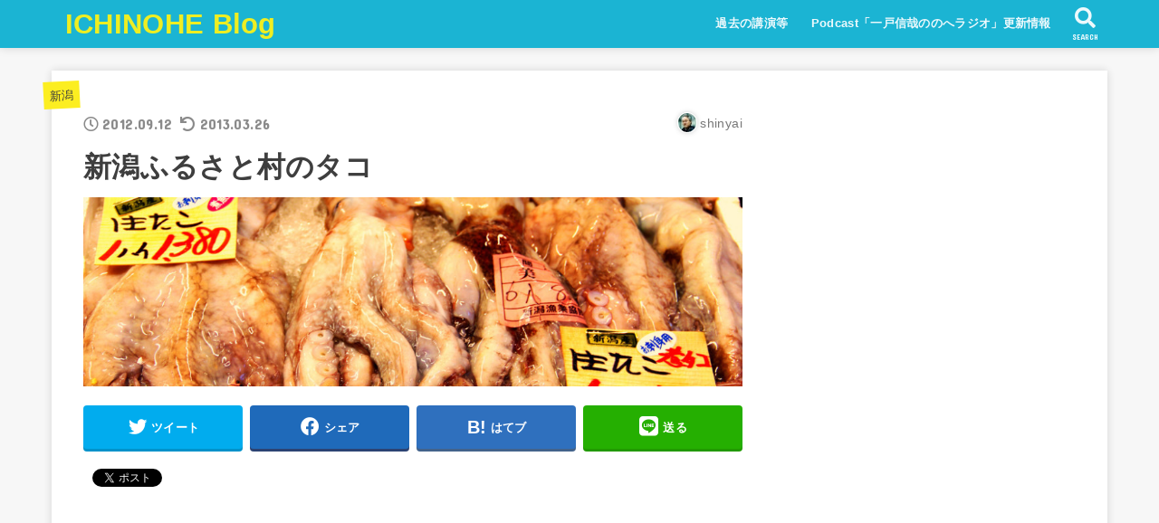

--- FILE ---
content_type: text/html; charset=UTF-8
request_url: https://shinyai.com/2012/09/12/octopus/
body_size: 19483
content:
<!doctype html>
<html dir="ltr"  prefix="og: http://ogp.me/ns#">

<head>
<meta charset="utf-8">
<meta http-equiv="X-UA-Compatible" content="IE=edge">
<meta name="HandheldFriendly" content="True">
<meta name="MobileOptimized" content="320">
<meta name="viewport" content="width=device-width, initial-scale=1"/>

<link rel="pingback" href="https://shinyai.com/xmlrpc.php">

<title>新潟ふるさと村のタコ | ICHINOHE Blog</title>

		<!-- All in One SEO 4.9.3 - aioseo.com -->
	<meta name="description" content="先日新潟ふるさと村で、おいしそうなタコが並んでいた。これをおいしそうと思うのは、日本人だけだろう。日本人の中で" />
	<meta name="robots" content="max-image-preview:large" />
	<meta name="author" content="shinyai"/>
	<link rel="canonical" href="https://shinyai.com/2012/09/12/octopus/" />
	<meta name="generator" content="All in One SEO (AIOSEO) 4.9.3" />
		<meta property="og:locale" content="ja_JP" />
		<meta property="og:site_name" content="ICHINOHE Blog" />
		<meta property="og:type" content="article" />
		<meta property="og:title" content="新潟ふるさと村のタコ | ICHINOHE Blog" />
		<meta property="og:description" content="先日新潟ふるさと村で、おいしそうなタコが並んでいた。これをおいしそうと思うのは、日本人だけだろう。日本人の中で" />
		<meta property="og:url" content="https://shinyai.com/2012/09/12/octopus/" />
		<meta property="og:image" content="https://shinyai.com/wp-content/uploads/2013/03/Octopus-Niigata-Furusato-Mura.jpg" />
		<meta property="og:image:secure_url" content="https://shinyai.com/wp-content/uploads/2013/03/Octopus-Niigata-Furusato-Mura.jpg" />
		<meta property="og:image:width" content="1024" />
		<meta property="og:image:height" content="683" />
		<meta property="article:published_time" content="2012-09-11T17:58:33+00:00" />
		<meta property="article:modified_time" content="2013-03-25T21:03:49+00:00" />
		<meta name="twitter:card" content="summary" />
		<meta name="twitter:title" content="新潟ふるさと村のタコ | ICHINOHE Blog" />
		<meta name="twitter:description" content="先日新潟ふるさと村で、おいしそうなタコが並んでいた。これをおいしそうと思うのは、日本人だけだろう。日本人の中で" />
		<meta name="twitter:image" content="https://shinyai.com/wp-content/uploads/2013/03/Octopus-Niigata-Furusato-Mura.jpg" />
		<!-- All in One SEO -->

<link rel='dns-prefetch' href='//ajax.googleapis.com' />
<link rel='dns-prefetch' href='//fonts.googleapis.com' />
<link rel='dns-prefetch' href='//use.fontawesome.com' />
<link rel='dns-prefetch' href='//www.googletagmanager.com' />
<link rel="alternate" type="application/rss+xml" title="ICHINOHE Blog &raquo; フィード" href="https://shinyai.com/feed/" />
<link rel="alternate" type="application/rss+xml" title="ICHINOHE Blog &raquo; コメントフィード" href="https://shinyai.com/comments/feed/" />
<link rel="alternate" title="oEmbed (JSON)" type="application/json+oembed" href="https://shinyai.com/wp-json/oembed/1.0/embed?url=https%3A%2F%2Fshinyai.com%2F2012%2F09%2F12%2Foctopus%2F" />
<link rel="alternate" title="oEmbed (XML)" type="text/xml+oembed" href="https://shinyai.com/wp-json/oembed/1.0/embed?url=https%3A%2F%2Fshinyai.com%2F2012%2F09%2F12%2Foctopus%2F&#038;format=xml" />
<style id='wp-img-auto-sizes-contain-inline-css' type='text/css'>
img:is([sizes=auto i],[sizes^="auto," i]){contain-intrinsic-size:3000px 1500px}
/*# sourceURL=wp-img-auto-sizes-contain-inline-css */
</style>
<style id='wp-emoji-styles-inline-css' type='text/css'>

	img.wp-smiley, img.emoji {
		display: inline !important;
		border: none !important;
		box-shadow: none !important;
		height: 1em !important;
		width: 1em !important;
		margin: 0 0.07em !important;
		vertical-align: -0.1em !important;
		background: none !important;
		padding: 0 !important;
	}
/*# sourceURL=wp-emoji-styles-inline-css */
</style>
<style id='wp-block-library-inline-css' type='text/css'>
:root{--wp-block-synced-color:#7a00df;--wp-block-synced-color--rgb:122,0,223;--wp-bound-block-color:var(--wp-block-synced-color);--wp-editor-canvas-background:#ddd;--wp-admin-theme-color:#007cba;--wp-admin-theme-color--rgb:0,124,186;--wp-admin-theme-color-darker-10:#006ba1;--wp-admin-theme-color-darker-10--rgb:0,107,160.5;--wp-admin-theme-color-darker-20:#005a87;--wp-admin-theme-color-darker-20--rgb:0,90,135;--wp-admin-border-width-focus:2px}@media (min-resolution:192dpi){:root{--wp-admin-border-width-focus:1.5px}}.wp-element-button{cursor:pointer}:root .has-very-light-gray-background-color{background-color:#eee}:root .has-very-dark-gray-background-color{background-color:#313131}:root .has-very-light-gray-color{color:#eee}:root .has-very-dark-gray-color{color:#313131}:root .has-vivid-green-cyan-to-vivid-cyan-blue-gradient-background{background:linear-gradient(135deg,#00d084,#0693e3)}:root .has-purple-crush-gradient-background{background:linear-gradient(135deg,#34e2e4,#4721fb 50%,#ab1dfe)}:root .has-hazy-dawn-gradient-background{background:linear-gradient(135deg,#faaca8,#dad0ec)}:root .has-subdued-olive-gradient-background{background:linear-gradient(135deg,#fafae1,#67a671)}:root .has-atomic-cream-gradient-background{background:linear-gradient(135deg,#fdd79a,#004a59)}:root .has-nightshade-gradient-background{background:linear-gradient(135deg,#330968,#31cdcf)}:root .has-midnight-gradient-background{background:linear-gradient(135deg,#020381,#2874fc)}:root{--wp--preset--font-size--normal:16px;--wp--preset--font-size--huge:42px}.has-regular-font-size{font-size:1em}.has-larger-font-size{font-size:2.625em}.has-normal-font-size{font-size:var(--wp--preset--font-size--normal)}.has-huge-font-size{font-size:var(--wp--preset--font-size--huge)}.has-text-align-center{text-align:center}.has-text-align-left{text-align:left}.has-text-align-right{text-align:right}.has-fit-text{white-space:nowrap!important}#end-resizable-editor-section{display:none}.aligncenter{clear:both}.items-justified-left{justify-content:flex-start}.items-justified-center{justify-content:center}.items-justified-right{justify-content:flex-end}.items-justified-space-between{justify-content:space-between}.screen-reader-text{border:0;clip-path:inset(50%);height:1px;margin:-1px;overflow:hidden;padding:0;position:absolute;width:1px;word-wrap:normal!important}.screen-reader-text:focus{background-color:#ddd;clip-path:none;color:#444;display:block;font-size:1em;height:auto;left:5px;line-height:normal;padding:15px 23px 14px;text-decoration:none;top:5px;width:auto;z-index:100000}html :where(.has-border-color){border-style:solid}html :where([style*=border-top-color]){border-top-style:solid}html :where([style*=border-right-color]){border-right-style:solid}html :where([style*=border-bottom-color]){border-bottom-style:solid}html :where([style*=border-left-color]){border-left-style:solid}html :where([style*=border-width]){border-style:solid}html :where([style*=border-top-width]){border-top-style:solid}html :where([style*=border-right-width]){border-right-style:solid}html :where([style*=border-bottom-width]){border-bottom-style:solid}html :where([style*=border-left-width]){border-left-style:solid}html :where(img[class*=wp-image-]){height:auto;max-width:100%}:where(figure){margin:0 0 1em}html :where(.is-position-sticky){--wp-admin--admin-bar--position-offset:var(--wp-admin--admin-bar--height,0px)}@media screen and (max-width:600px){html :where(.is-position-sticky){--wp-admin--admin-bar--position-offset:0px}}

/*# sourceURL=wp-block-library-inline-css */
</style><style id='global-styles-inline-css' type='text/css'>
:root{--wp--preset--aspect-ratio--square: 1;--wp--preset--aspect-ratio--4-3: 4/3;--wp--preset--aspect-ratio--3-4: 3/4;--wp--preset--aspect-ratio--3-2: 3/2;--wp--preset--aspect-ratio--2-3: 2/3;--wp--preset--aspect-ratio--16-9: 16/9;--wp--preset--aspect-ratio--9-16: 9/16;--wp--preset--color--black: #000000;--wp--preset--color--cyan-bluish-gray: #abb8c3;--wp--preset--color--white: #ffffff;--wp--preset--color--pale-pink: #f78da7;--wp--preset--color--vivid-red: #cf2e2e;--wp--preset--color--luminous-vivid-orange: #ff6900;--wp--preset--color--luminous-vivid-amber: #fcb900;--wp--preset--color--light-green-cyan: #7bdcb5;--wp--preset--color--vivid-green-cyan: #00d084;--wp--preset--color--pale-cyan-blue: #8ed1fc;--wp--preset--color--vivid-cyan-blue: #0693e3;--wp--preset--color--vivid-purple: #9b51e0;--wp--preset--gradient--vivid-cyan-blue-to-vivid-purple: linear-gradient(135deg,rgb(6,147,227) 0%,rgb(155,81,224) 100%);--wp--preset--gradient--light-green-cyan-to-vivid-green-cyan: linear-gradient(135deg,rgb(122,220,180) 0%,rgb(0,208,130) 100%);--wp--preset--gradient--luminous-vivid-amber-to-luminous-vivid-orange: linear-gradient(135deg,rgb(252,185,0) 0%,rgb(255,105,0) 100%);--wp--preset--gradient--luminous-vivid-orange-to-vivid-red: linear-gradient(135deg,rgb(255,105,0) 0%,rgb(207,46,46) 100%);--wp--preset--gradient--very-light-gray-to-cyan-bluish-gray: linear-gradient(135deg,rgb(238,238,238) 0%,rgb(169,184,195) 100%);--wp--preset--gradient--cool-to-warm-spectrum: linear-gradient(135deg,rgb(74,234,220) 0%,rgb(151,120,209) 20%,rgb(207,42,186) 40%,rgb(238,44,130) 60%,rgb(251,105,98) 80%,rgb(254,248,76) 100%);--wp--preset--gradient--blush-light-purple: linear-gradient(135deg,rgb(255,206,236) 0%,rgb(152,150,240) 100%);--wp--preset--gradient--blush-bordeaux: linear-gradient(135deg,rgb(254,205,165) 0%,rgb(254,45,45) 50%,rgb(107,0,62) 100%);--wp--preset--gradient--luminous-dusk: linear-gradient(135deg,rgb(255,203,112) 0%,rgb(199,81,192) 50%,rgb(65,88,208) 100%);--wp--preset--gradient--pale-ocean: linear-gradient(135deg,rgb(255,245,203) 0%,rgb(182,227,212) 50%,rgb(51,167,181) 100%);--wp--preset--gradient--electric-grass: linear-gradient(135deg,rgb(202,248,128) 0%,rgb(113,206,126) 100%);--wp--preset--gradient--midnight: linear-gradient(135deg,rgb(2,3,129) 0%,rgb(40,116,252) 100%);--wp--preset--font-size--small: 13px;--wp--preset--font-size--medium: 20px;--wp--preset--font-size--large: 36px;--wp--preset--font-size--x-large: 42px;--wp--preset--spacing--20: 0.44rem;--wp--preset--spacing--30: 0.67rem;--wp--preset--spacing--40: 1rem;--wp--preset--spacing--50: 1.5rem;--wp--preset--spacing--60: 2.25rem;--wp--preset--spacing--70: 3.38rem;--wp--preset--spacing--80: 5.06rem;--wp--preset--shadow--natural: 6px 6px 9px rgba(0, 0, 0, 0.2);--wp--preset--shadow--deep: 12px 12px 50px rgba(0, 0, 0, 0.4);--wp--preset--shadow--sharp: 6px 6px 0px rgba(0, 0, 0, 0.2);--wp--preset--shadow--outlined: 6px 6px 0px -3px rgb(255, 255, 255), 6px 6px rgb(0, 0, 0);--wp--preset--shadow--crisp: 6px 6px 0px rgb(0, 0, 0);}:where(.is-layout-flex){gap: 0.5em;}:where(.is-layout-grid){gap: 0.5em;}body .is-layout-flex{display: flex;}.is-layout-flex{flex-wrap: wrap;align-items: center;}.is-layout-flex > :is(*, div){margin: 0;}body .is-layout-grid{display: grid;}.is-layout-grid > :is(*, div){margin: 0;}:where(.wp-block-columns.is-layout-flex){gap: 2em;}:where(.wp-block-columns.is-layout-grid){gap: 2em;}:where(.wp-block-post-template.is-layout-flex){gap: 1.25em;}:where(.wp-block-post-template.is-layout-grid){gap: 1.25em;}.has-black-color{color: var(--wp--preset--color--black) !important;}.has-cyan-bluish-gray-color{color: var(--wp--preset--color--cyan-bluish-gray) !important;}.has-white-color{color: var(--wp--preset--color--white) !important;}.has-pale-pink-color{color: var(--wp--preset--color--pale-pink) !important;}.has-vivid-red-color{color: var(--wp--preset--color--vivid-red) !important;}.has-luminous-vivid-orange-color{color: var(--wp--preset--color--luminous-vivid-orange) !important;}.has-luminous-vivid-amber-color{color: var(--wp--preset--color--luminous-vivid-amber) !important;}.has-light-green-cyan-color{color: var(--wp--preset--color--light-green-cyan) !important;}.has-vivid-green-cyan-color{color: var(--wp--preset--color--vivid-green-cyan) !important;}.has-pale-cyan-blue-color{color: var(--wp--preset--color--pale-cyan-blue) !important;}.has-vivid-cyan-blue-color{color: var(--wp--preset--color--vivid-cyan-blue) !important;}.has-vivid-purple-color{color: var(--wp--preset--color--vivid-purple) !important;}.has-black-background-color{background-color: var(--wp--preset--color--black) !important;}.has-cyan-bluish-gray-background-color{background-color: var(--wp--preset--color--cyan-bluish-gray) !important;}.has-white-background-color{background-color: var(--wp--preset--color--white) !important;}.has-pale-pink-background-color{background-color: var(--wp--preset--color--pale-pink) !important;}.has-vivid-red-background-color{background-color: var(--wp--preset--color--vivid-red) !important;}.has-luminous-vivid-orange-background-color{background-color: var(--wp--preset--color--luminous-vivid-orange) !important;}.has-luminous-vivid-amber-background-color{background-color: var(--wp--preset--color--luminous-vivid-amber) !important;}.has-light-green-cyan-background-color{background-color: var(--wp--preset--color--light-green-cyan) !important;}.has-vivid-green-cyan-background-color{background-color: var(--wp--preset--color--vivid-green-cyan) !important;}.has-pale-cyan-blue-background-color{background-color: var(--wp--preset--color--pale-cyan-blue) !important;}.has-vivid-cyan-blue-background-color{background-color: var(--wp--preset--color--vivid-cyan-blue) !important;}.has-vivid-purple-background-color{background-color: var(--wp--preset--color--vivid-purple) !important;}.has-black-border-color{border-color: var(--wp--preset--color--black) !important;}.has-cyan-bluish-gray-border-color{border-color: var(--wp--preset--color--cyan-bluish-gray) !important;}.has-white-border-color{border-color: var(--wp--preset--color--white) !important;}.has-pale-pink-border-color{border-color: var(--wp--preset--color--pale-pink) !important;}.has-vivid-red-border-color{border-color: var(--wp--preset--color--vivid-red) !important;}.has-luminous-vivid-orange-border-color{border-color: var(--wp--preset--color--luminous-vivid-orange) !important;}.has-luminous-vivid-amber-border-color{border-color: var(--wp--preset--color--luminous-vivid-amber) !important;}.has-light-green-cyan-border-color{border-color: var(--wp--preset--color--light-green-cyan) !important;}.has-vivid-green-cyan-border-color{border-color: var(--wp--preset--color--vivid-green-cyan) !important;}.has-pale-cyan-blue-border-color{border-color: var(--wp--preset--color--pale-cyan-blue) !important;}.has-vivid-cyan-blue-border-color{border-color: var(--wp--preset--color--vivid-cyan-blue) !important;}.has-vivid-purple-border-color{border-color: var(--wp--preset--color--vivid-purple) !important;}.has-vivid-cyan-blue-to-vivid-purple-gradient-background{background: var(--wp--preset--gradient--vivid-cyan-blue-to-vivid-purple) !important;}.has-light-green-cyan-to-vivid-green-cyan-gradient-background{background: var(--wp--preset--gradient--light-green-cyan-to-vivid-green-cyan) !important;}.has-luminous-vivid-amber-to-luminous-vivid-orange-gradient-background{background: var(--wp--preset--gradient--luminous-vivid-amber-to-luminous-vivid-orange) !important;}.has-luminous-vivid-orange-to-vivid-red-gradient-background{background: var(--wp--preset--gradient--luminous-vivid-orange-to-vivid-red) !important;}.has-very-light-gray-to-cyan-bluish-gray-gradient-background{background: var(--wp--preset--gradient--very-light-gray-to-cyan-bluish-gray) !important;}.has-cool-to-warm-spectrum-gradient-background{background: var(--wp--preset--gradient--cool-to-warm-spectrum) !important;}.has-blush-light-purple-gradient-background{background: var(--wp--preset--gradient--blush-light-purple) !important;}.has-blush-bordeaux-gradient-background{background: var(--wp--preset--gradient--blush-bordeaux) !important;}.has-luminous-dusk-gradient-background{background: var(--wp--preset--gradient--luminous-dusk) !important;}.has-pale-ocean-gradient-background{background: var(--wp--preset--gradient--pale-ocean) !important;}.has-electric-grass-gradient-background{background: var(--wp--preset--gradient--electric-grass) !important;}.has-midnight-gradient-background{background: var(--wp--preset--gradient--midnight) !important;}.has-small-font-size{font-size: var(--wp--preset--font-size--small) !important;}.has-medium-font-size{font-size: var(--wp--preset--font-size--medium) !important;}.has-large-font-size{font-size: var(--wp--preset--font-size--large) !important;}.has-x-large-font-size{font-size: var(--wp--preset--font-size--x-large) !important;}
/*# sourceURL=global-styles-inline-css */
</style>

<style id='classic-theme-styles-inline-css' type='text/css'>
/*! This file is auto-generated */
.wp-block-button__link{color:#fff;background-color:#32373c;border-radius:9999px;box-shadow:none;text-decoration:none;padding:calc(.667em + 2px) calc(1.333em + 2px);font-size:1.125em}.wp-block-file__button{background:#32373c;color:#fff;text-decoration:none}
/*# sourceURL=/wp-includes/css/classic-themes.min.css */
</style>
<link rel='stylesheet' id='contact-form-7-css' href='https://shinyai.com/wp-content/plugins/contact-form-7/includes/css/styles.css?ver=5.1.6' type='text/css' media='all' />
<link rel='stylesheet' id='yyi_rinker_stylesheet-css' href='https://shinyai.com/wp-content/plugins/yyi-rinker/css/style.css?v=1.11.1' type='text/css' media='all' />
<link rel='stylesheet' id='stk_style-css' href='https://shinyai.com/wp-content/themes/jstork19/style.css?ver=1.4.1' type='text/css' media='all' />
<link rel='stylesheet' id='stk_child-style-css' href='https://shinyai.com/wp-content/themes/jstork19_custom/style.css' type='text/css' media='all' />
<link rel='stylesheet' id='gf_font-css' href='https://fonts.googleapis.com/css?family=Concert+One&#038;display=swap' type='text/css' media='all' />
<link rel='stylesheet' id='fontawesome-css' href='https://use.fontawesome.com/releases/v5.13.0/css/all.css' type='text/css' media='all' />
<link rel='stylesheet' id='__EPYT__style-css' href='https://shinyai.com/wp-content/plugins/youtube-embed-plus/styles/ytprefs.min.css?ver=14.2.4' type='text/css' media='all' />
<style id='__EPYT__style-inline-css' type='text/css'>

                .epyt-gallery-thumb {
                        width: 33.333%;
                }
                
/*# sourceURL=__EPYT__style-inline-css */
</style>
<script type="text/javascript" src="https://ajax.googleapis.com/ajax/libs/jquery/1.12.4/jquery.min.js?ver=1.12.4" id="jquery-js"></script>
<script type="text/javascript" src="https://shinyai.com/wp-content/plugins/yyi-rinker/js/event-tracking.js?v=1.11.1" id="yyi_rinker_event_tracking_script-js"></script>
<script type="text/javascript" id="__ytprefs__-js-extra">
/* <![CDATA[ */
var _EPYT_ = {"ajaxurl":"https://shinyai.com/wp-admin/admin-ajax.php","security":"857877da89","gallery_scrolloffset":"20","eppathtoscripts":"https://shinyai.com/wp-content/plugins/youtube-embed-plus/scripts/","eppath":"https://shinyai.com/wp-content/plugins/youtube-embed-plus/","epresponsiveselector":"[\"iframe.__youtube_prefs__\",\"iframe[src*='youtube.com']\",\"iframe[src*='youtube-nocookie.com']\",\"iframe[data-ep-src*='youtube.com']\",\"iframe[data-ep-src*='youtube-nocookie.com']\",\"iframe[data-ep-gallerysrc*='youtube.com']\"]","epdovol":"1","version":"14.2.4","evselector":"iframe.__youtube_prefs__[src], iframe[src*=\"youtube.com/embed/\"], iframe[src*=\"youtube-nocookie.com/embed/\"]","ajax_compat":"","maxres_facade":"eager","ytapi_load":"light","pause_others":"","stopMobileBuffer":"1","facade_mode":"1","not_live_on_channel":""};
//# sourceURL=__ytprefs__-js-extra
/* ]]> */
</script>
<script type="text/javascript" src="https://shinyai.com/wp-content/plugins/youtube-embed-plus/scripts/ytprefs.min.js?ver=14.2.4" id="__ytprefs__-js"></script>
<link rel="https://api.w.org/" href="https://shinyai.com/wp-json/" /><link rel="alternate" title="JSON" type="application/json" href="https://shinyai.com/wp-json/wp/v2/posts/4676" /><link rel="EditURI" type="application/rsd+xml" title="RSD" href="https://shinyai.com/xmlrpc.php?rsd" />

<link rel='shortlink' href='https://shinyai.com/?p=4676' />

<!-- Powered by AdSense-Deluxe WordPress Plugin v0.8 - http://www.acmetech.com/blog/adsense-deluxe/ -->
<meta name="generator" content="Site Kit by Google 1.170.0" /><!-- Global site tag (gtag.js) -->
<script async src="https://www.googletagmanager.com/gtag/js?id=G-G4491DV0ZD"></script>
<script>
  window.dataLayer = window.dataLayer || [];
  function gtag(){dataLayer.push(arguments);}
  gtag('js', new Date());
  gtag('config', 'G-XXXXXXXXXX');
</script>


<!-- Open Graph Meta Data by WP-Open-Graph plugin-->
<meta property="og:site_name" content="ICHINOHE Blog" />
<meta property="og:locale" content="ja" />
<meta property="og:type" content="article" />
<meta property="og:image:width" content="1024" />
<meta property="og:image:height" content="683" />
<meta property="og:image" content="https://shinyai.com/wp-content/uploads/2013/03/Octopus-Niigata-Furusato-Mura.jpg" />
<meta property="og:title" content="新潟ふるさと村のタコ" />
<meta property="og:url" content="https://shinyai.com/2012/09/12/octopus/" />
<meta property="og:description" content="先日新潟ふるさと村で、おいしそうなタコが並んでいた。これをおいしそうと思うのは、日本人だけだろう。日本人の中でも限られた人たちだけ？ [rakuten]hipparitako:10005309[/rakuten] [ra..." />
<!-- /Open Graph Meta Data -->
<style>
.yyi-rinker-images {
    display: flex;
    justify-content: center;
    align-items: center;
    position: relative;

}
div.yyi-rinker-image img.yyi-rinker-main-img.hidden {
    display: none;
}

.yyi-rinker-images-arrow {
    cursor: pointer;
    position: absolute;
    top: 50%;
    display: block;
    margin-top: -11px;
    opacity: 0.6;
    width: 22px;
}

.yyi-rinker-images-arrow-left{
    left: -10px;
}
.yyi-rinker-images-arrow-right{
    right: -10px;
}

.yyi-rinker-images-arrow-left.hidden {
    display: none;
}

.yyi-rinker-images-arrow-right.hidden {
    display: none;
}
div.yyi-rinker-contents.yyi-rinker-design-tate  div.yyi-rinker-box{
    flex-direction: column;
}

div.yyi-rinker-contents.yyi-rinker-design-slim div.yyi-rinker-box .yyi-rinker-links {
    flex-direction: column;
}

div.yyi-rinker-contents.yyi-rinker-design-slim div.yyi-rinker-info {
    width: 100%;
}

div.yyi-rinker-contents.yyi-rinker-design-slim .yyi-rinker-title {
    text-align: center;
}

div.yyi-rinker-contents.yyi-rinker-design-slim .yyi-rinker-links {
    text-align: center;
}
div.yyi-rinker-contents.yyi-rinker-design-slim .yyi-rinker-image {
    margin: auto;
}

div.yyi-rinker-contents.yyi-rinker-design-slim div.yyi-rinker-info ul.yyi-rinker-links li {
	align-self: stretch;
}
div.yyi-rinker-contents.yyi-rinker-design-slim div.yyi-rinker-box div.yyi-rinker-info {
	padding: 0;
}
div.yyi-rinker-contents.yyi-rinker-design-slim div.yyi-rinker-box {
	flex-direction: column;
	padding: 14px 5px 0;
}

.yyi-rinker-design-slim div.yyi-rinker-box div.yyi-rinker-info {
	text-align: center;
}

.yyi-rinker-design-slim div.price-box span.price {
	display: block;
}

div.yyi-rinker-contents.yyi-rinker-design-slim div.yyi-rinker-info div.yyi-rinker-title a{
	font-size:16px;
}

div.yyi-rinker-contents.yyi-rinker-design-slim ul.yyi-rinker-links li.amazonkindlelink:before,  div.yyi-rinker-contents.yyi-rinker-design-slim ul.yyi-rinker-links li.amazonlink:before,  div.yyi-rinker-contents.yyi-rinker-design-slim ul.yyi-rinker-links li.rakutenlink:before, div.yyi-rinker-contents.yyi-rinker-design-slim ul.yyi-rinker-links li.yahoolink:before, div.yyi-rinker-contents.yyi-rinker-design-slim ul.yyi-rinker-links li.mercarilink:before {
	font-size:12px;
}

div.yyi-rinker-contents.yyi-rinker-design-slim ul.yyi-rinker-links li a {
	font-size: 13px;
}
.entry-content ul.yyi-rinker-links li {
	padding: 0;
}

div.yyi-rinker-contents .yyi-rinker-attention.attention_desing_right_ribbon {
    width: 89px;
    height: 91px;
    position: absolute;
    top: -1px;
    right: -1px;
    left: auto;
    overflow: hidden;
}

div.yyi-rinker-contents .yyi-rinker-attention.attention_desing_right_ribbon span {
    display: inline-block;
    width: 146px;
    position: absolute;
    padding: 4px 0;
    left: -13px;
    top: 12px;
    text-align: center;
    font-size: 12px;
    line-height: 24px;
    -webkit-transform: rotate(45deg);
    transform: rotate(45deg);
    box-shadow: 0 1px 3px rgba(0, 0, 0, 0.2);
}

div.yyi-rinker-contents .yyi-rinker-attention.attention_desing_right_ribbon {
    background: none;
}
.yyi-rinker-attention.attention_desing_right_ribbon .yyi-rinker-attention-after,
.yyi-rinker-attention.attention_desing_right_ribbon .yyi-rinker-attention-before{
display:none;
}
div.yyi-rinker-use-right_ribbon div.yyi-rinker-title {
    margin-right: 2rem;
}

				</style><style type="text/css">
body, #breadcrumb li a::after{ color: #3E3E3E;}
a, #breadcrumb li.bc_homelink a::before, .author_sns li a::before,.widget li a:after,.np-post-list.prev a::before, .np-post-list.next a::after, .footer-links li a:before{ color: #1bb4d3;}
a:hover{ color: #E69B9B;}

.article-footer .post-categories li a { background-color: #1bb4d3;  border-color:#1bb4d3;}
.article-footer .post-categories li a:hover{ background-color: #E69B9B;  border-color:#E69B9B;}
.article-footer .post-categories.tags a{ color:#1bb4d3;}
.article-footer .post-categories.tags a:hover{ color: #E69B9B;}
#header, .bgnormal #inner-header{ background: #1bb4d3;}
#site__logo a{ color: #eeee22;}
#header, #ul__g_nav a, .nav_btn{ color: #edf9fc;}
@media only screen and (min-width: 768px) {
	#ul__g_nav .sub-menu { background: #666666;}
	#ul__g_nav .sub-menu a{ color: #f7f7f7;}
}

#inner-content, #breadcrumb, .entry-content blockquote:before, .entry-content blockquote:after, .archives-list.simple-list .post-list a,.cbox.type_simple,.cbox.type_simple .box_title .span__box_title, .accordion_content{ background-color: #ffffff;}
.wp-block-group.alignfull:not(.has-background) { background-color: #ffffff;}

.entry-content h2:not(.is-style-stylenone),.widgettitle,.homeadd_wrap h2,.accordion::before,
ul.wpp-list li a:before,#toc_container .toc_number { background-color: #1bb4d3; color: #ffffff;}

.entry-content h3:not(.is-style-stylenone),.entry-content h4:not(.is-style-stylenone),.cat_postlist .catttl,.archive-title,
.h_boader .entry-content h2:not(.is-style-stylenone),.h_boader .homeadd_wrap h2{ border-color: #1bb4d3;}
.h_balloon .entry-content h2:not(.is-style-stylenone):after,.h_balloon .homeadd_wrap h2:not(.is-style-stylenone):after{ border-top-color: #1bb4d3;}
.entry-content ul li:before, #toc_container .toc_title::before{ color: #1bb4d3;}
.entry-content ol > li:before{ background-color: #1bb4d3; border-color: #1bb4d3;  color: #ffffff;}

#container .cat-name,.related_article .ttl:before{ background-color: #fcee21; color:  #3e3e3e;}
.btn-wrap a, .wp-block-button.is-style-normal a, .wp-block-button.is-style-fill .wp-block-button__link:not(.has-background):not(.has-text-color){ background-color: #1bb4d3;border-color: #1bb4d3;}
.btn-wrap a:hover, .wp-block-button.is-style-normal a:hover, .widget .btn-wrap:not(.simple) a:hover{ color: #1bb4d3;border-color: #1bb4d3;}
.btn-wrap.simple a, .wp-block-button.is-style-simple a, .wp-block-button.is-style-outline .wp-block-button__link:not(.has-background):not(.has-text-color),
.pagination a, .pagination span,.page-links a{ border-color: #1bb4d3; color: #1bb4d3;}
.btn-wrap.simple a:hover, .wp-block-button.is-style-simple a:hover, .pagination .current,.pagination .current:hover,.page-links ul > li > span,.pagination a:hover,.pagination a:focus,.page-links a:hover,.page-links a:focus,.accordionBtn{ background-color: #1bb4d3;}
.accordionBtn.active{ background-color: #E69B9B;}

#top_carousel a, .slick-prev:before, .slick-next:before, .slick-dots li button:before{color: #444444;}
#sidebar1, .widget:not(.widget_text) a{ color: #3e3e3e;}
.bgfull #footer-top, .cta-inner{ background-color: #666666; color: #CACACA;}
.footer a,#footer-top a{ color: #f7f7f7;}
#footer-top .widgettitle{ color: #CACACA;}
.bgfull #footer, .bgnormal #footer #inner-footer { background-color: #666666; color: #CACACA;}
.wp-block-stk-plugin-faq .faq_title::before{ background-color: #3E3E3E;}
.newmark::before{ background-color: #ff6347;}
</style>
<script async src="https://pagead2.googlesyndication.com/pagead/js/adsbygoogle.js?client=ca-pub-5810883545373272"
     crossorigin="anonymous"></script>
<!-- BEGIN: WP Social Bookmarking Light HEAD --><script>
    (function (d, s, id) {
        var js, fjs = d.getElementsByTagName(s)[0];
        if (d.getElementById(id)) return;
        js = d.createElement(s);
        js.id = id;
        js.src = "//connect.facebook.net/ja_JP/sdk.js#xfbml=1&version=v2.7";
        fjs.parentNode.insertBefore(js, fjs);
    }(document, 'script', 'facebook-jssdk'));
</script>
<style type="text/css">.wp_social_bookmarking_light{
    border: 0 !important;
    padding: 0 !important;
    margin: 0 !important;
}
.wp_social_bookmarking_light div{
    float: left !important;
    border: 0 !important;
    padding: 0 !important;
    margin: 0 5px 0px 0 !important;
    height: 23px !important;
    text-indent: 0 !important;
}
.wp_social_bookmarking_light img{
    border: 0 !important;
    padding: 0;
    margin: 0;
    vertical-align: top !important;
}
.wp_social_bookmarking_light_clear{
    clear: both !important;
}
.wsbl_twitter{
    width: 100px;
}
</style>
<!-- END: WP Social Bookmarking Light HEAD -->
</head>

<body class="wp-singular post-template-default single single-post postid-4676 single-format-standard wp-embed-responsive wp-theme-jstork19 wp-child-theme-jstork19_custom bgfull">

<div id="container">


<header id="header" class="header">
<div id="inner-header" class="wrap">


<div id="site__logo" class="fs_m">

	
		<p class="h1 text none_gf"><a href="https://shinyai.com" rel="nofollow">ICHINOHE Blog</a></p>
	
</div>

<nav id="g_nav" class="menu-header-container"><ul id="ul__g_nav" class="menu"><li id="menu-item-8565" class="menu-item menu-item-type-post_type menu-item-object-page menu-item-8565"><a href="https://shinyai.com/lectures/">過去の講演等</a></li>
<li id="menu-item-9732" class="menu-item menu-item-type-post_type menu-item-object-page menu-item-9732"><a href="https://shinyai.com/podcast%e3%80%8c%e4%b8%80%e6%88%b8%e4%bf%a1%e5%93%89%e3%81%ae%e3%81%ae%e3%81%b8%e3%83%a9%e3%82%b8%e3%82%aa%e3%80%8d%e6%9b%b4%e6%96%b0%e6%83%85%e5%a0%b1/">Podcast「一戸信哉ののへラジオ」更新情報</a></li>
</ul></nav>

<a href="#searchbox" data-remodal-target="searchbox" class="nav_btn search_btn"><span class="text gf">search</span></a>

<a href="#spnavi" data-remodal-target="spnavi" class="nav_btn menu_btn"><span class="text gf">menu</span></a>



</div>
</header>













<div id="content">
<div id="inner-content" class="fadeIn wrap">

<main id="main">
<article id="post-4676" class="post-4676 post type-post status-publish format-standard has-post-thumbnail hentry category-371 tag-rakuten tag-1412 tag-1816 tag-1414 tag-1395 tag-915 tag-1413 article">
<header class="article-header entry-header">
<p class="byline entry-meta vcard cf">

<span class="cat-name cat-id-371"><a href="https://shinyai.com/category/%e6%96%b0%e6%bd%9f/">新潟</a></span>
<time class="time__date gf entry-date updated">2012.09.12</time><time class="time__date gf entry-date undo updated" datetime="2013-03-26">2013.03.26</time>
<span class="writer name author"><img alt='' src='https://secure.gravatar.com/avatar/609a1998cffd159f1134cd0e4367074f3e693d4b9f064bd73e160356c5bab053?s=30&#038;d=mm&#038;r=g' srcset='https://secure.gravatar.com/avatar/609a1998cffd159f1134cd0e4367074f3e693d4b9f064bd73e160356c5bab053?s=60&#038;d=mm&#038;r=g 2x' class='avatar avatar-30 photo' height='30' width='30' decoding='async'/><span class="fn">shinyai</span></span>
</p>

<h1 class="entry-title single-title" itemprop="headline" rel="bookmark">新潟ふるさと村のタコ</h1>

<figure class="eyecatch">
<img width="1000" height="288" src="https://shinyai.com/wp-content/uploads/2013/03/Octopus-Niigata-Furusato-Mura-1000x288.jpg" class="attachment-post-thumbnail size-post-thumbnail wp-post-image" alt="Octopus, Niigata Furusato Mura" decoding="async" /></figure>
<div class="sns_btn">
<ul>

<li class="twitter"> 
<a target="blank" href="//twitter.com/intent/tweet?url=https%3A%2F%2Fshinyai.com%2F2012%2F09%2F12%2Foctopus%2F&text=%E6%96%B0%E6%BD%9F%E3%81%B5%E3%82%8B%E3%81%95%E3%81%A8%E6%9D%91%E3%81%AE%E3%82%BF%E3%82%B3&tw_p=tweetbutton" onclick="window.open(this.href, 'tweetwindow', 'width=550, height=450,personalbar=0,toolbar=0,scrollbars=1,resizable=1'); return false;"><span class="text">ツイート</span><span class="count"></span></a>
</li>

<li class="facebook">
<a href="//www.facebook.com/sharer.php?src=bm&u=https%3A%2F%2Fshinyai.com%2F2012%2F09%2F12%2Foctopus%2F&t=%E6%96%B0%E6%BD%9F%E3%81%B5%E3%82%8B%E3%81%95%E3%81%A8%E6%9D%91%E3%81%AE%E3%82%BF%E3%82%B3" onclick="javascript:window.open(this.href, '', 'menubar=no,toolbar=no,resizable=yes,scrollbars=yes,height=300,width=600');return false;"><span class="text">シェア</span><span class="count"></span></a>
</li>

<li class="hatebu">       
<a href="//b.hatena.ne.jp/add?mode=confirm&url=https://shinyai.com/2012/09/12/octopus/&title=%E6%96%B0%E6%BD%9F%E3%81%B5%E3%82%8B%E3%81%95%E3%81%A8%E6%9D%91%E3%81%AE%E3%82%BF%E3%82%B3" onclick="window.open(this.href, 'HBwindow', 'width=600, height=400, menubar=no, toolbar=no, scrollbars=yes'); return false;" target="_blank"><span class="text">はてブ</span><span class="count"></span></a>
</li>

<li class="line">
<a href="//line.me/R/msg/text/?%E6%96%B0%E6%BD%9F%E3%81%B5%E3%82%8B%E3%81%95%E3%81%A8%E6%9D%91%E3%81%AE%E3%82%BF%E3%82%B3%0Ahttps%3A%2F%2Fshinyai.com%2F2012%2F09%2F12%2Foctopus%2F" target="_blank"><span class="text">送る</span></a>
</li>


</ul>
</div></header>

<section class="entry-content cf">



<div class='wp_social_bookmarking_light'>        <div class="wsbl_facebook_like"><div id="fb-root"></div><fb:like href="https://shinyai.com/2012/09/12/octopus/" layout="button_count" action="like" width="100" share="false" show_faces="false" ></fb:like></div>        <div class="wsbl_twitter"><a href="https://twitter.com/share" class="twitter-share-button" data-url="https://shinyai.com/2012/09/12/octopus/" data-text="新潟ふるさと村のタコ" data-via="shinyai" data-lang="ja">Tweet</a></div></div>
<br class='wp_social_bookmarking_light_clear' />
<p><script async src="//pagead2.googlesyndication.com/pagead/js/adsbygoogle.js"></script>
<!-- squaresmall -->
<ins class="adsbygoogle"
     style="display:inline-block;width:200px;height:200px"
     data-ad-client="ca-pub-5810883545373272"
     data-ad-slot="2384511779"></ins>
<script>
(adsbygoogle = window.adsbygoogle || []).push({});
</script></p>
<p>先日新潟ふるさと村で、おいしそうなタコが並んでいた。これをおいしそうと思うのは、日本人だけだろう。日本人の中でも限られた人たちだけ？</p>
<a href='http://shinyai.com/2012/09/12/octopus/octopus-niigata-furusato-mura/' title='Octopus, Niigata Furusato Mura'><img loading="lazy" decoding="async" width="300" height="200" src="http://shinyai.com/wp-content/uploads/2013/03/Octopus-Niigata-Furusato-Mura-300x200.jpg" class="attachment-medium alignleft wp-image-7787" alt="Octopus, Niigata Furusato Mura" srcset="https://shinyai.com/wp-content/uploads/2013/03/Octopus-Niigata-Furusato-Mura-300x200.jpg 300w, https://shinyai.com/wp-content/uploads/2013/03/Octopus-Niigata-Furusato-Mura-449x300.jpg 449w, https://shinyai.com/wp-content/uploads/2013/03/Octopus-Niigata-Furusato-Mura-500x333.jpg 500w, https://shinyai.com/wp-content/uploads/2013/03/Octopus-Niigata-Furusato-Mura.jpg 1024w" sizes="auto, (max-width: 300px) 100vw, 300px" /></a>
[rakuten]hipparitako:10005309[/rakuten]
[rakuten]hipparitako:10004705[/rakuten]
[rakuten]funadomari:10000438[/rakuten]
[rakuten]hipparitako:10002137[/rakuten]



</section>

<footer class="article-footer">
<ul class="post-categories">
	<li><a href="https://shinyai.com/category/%e6%96%b0%e6%bd%9f/" rel="category tag">新潟</a></li></ul><ul class="post-categories tags"><li><a href="https://shinyai.com/tag/rakuten/" rel="tag">rakuten</a></li><li><a href="https://shinyai.com/tag/%e3%82%bf%e3%82%b3/" rel="tag">タコ</a></li><li><a href="https://shinyai.com/tag/%e6%96%b0%e6%bd%9f/" rel="tag">新潟</a></li><li><a href="https://shinyai.com/tag/%e6%96%b0%e6%bd%9f%e3%81%b5%e3%82%8b%e3%81%95%e3%81%a8%e6%9d%91/" rel="tag">新潟ふるさと村</a></li><li><a href="https://shinyai.com/tag/%e6%97%a5%e6%9c%ac/" rel="tag">日本</a></li><li><a href="https://shinyai.com/tag/%e6%9c%ac/" rel="tag">本</a></li><li><a href="https://shinyai.com/tag/%e8%9b%b8/" rel="tag">蛸</a></li></ul></footer>

<div class="fb-likebtn" style="background-image: url(https://shinyai.com/wp-content/uploads/2013/03/Octopus-Niigata-Furusato-Mura-1000x288.jpg);">

<div class="inner">
	<p class="like_text gf">FOLLOW</p>

			
	<a class="followbtn btn_facebook" href="https://www.facebook.com/ichinoheblog/" target="_blank">facebook</a>
	
			<a class="followbtn btn_twitter" href="https://twitter.com/shinyai" target="_blank">Twitter</a>
		
		

</div>
</div>

<div class="sharewrap">
<div class="sns_btn">
<ul>

<li class="twitter"> 
<a target="blank" href="//twitter.com/intent/tweet?url=https%3A%2F%2Fshinyai.com%2F2012%2F09%2F12%2Foctopus%2F&text=%E6%96%B0%E6%BD%9F%E3%81%B5%E3%82%8B%E3%81%95%E3%81%A8%E6%9D%91%E3%81%AE%E3%82%BF%E3%82%B3&tw_p=tweetbutton" onclick="window.open(this.href, 'tweetwindow', 'width=550, height=450,personalbar=0,toolbar=0,scrollbars=1,resizable=1'); return false;"><span class="text">ツイート</span><span class="count"></span></a>
</li>

<li class="facebook">
<a href="//www.facebook.com/sharer.php?src=bm&u=https%3A%2F%2Fshinyai.com%2F2012%2F09%2F12%2Foctopus%2F&t=%E6%96%B0%E6%BD%9F%E3%81%B5%E3%82%8B%E3%81%95%E3%81%A8%E6%9D%91%E3%81%AE%E3%82%BF%E3%82%B3" onclick="javascript:window.open(this.href, '', 'menubar=no,toolbar=no,resizable=yes,scrollbars=yes,height=300,width=600');return false;"><span class="text">シェア</span><span class="count"></span></a>
</li>

<li class="hatebu">       
<a href="//b.hatena.ne.jp/add?mode=confirm&url=https://shinyai.com/2012/09/12/octopus/&title=%E6%96%B0%E6%BD%9F%E3%81%B5%E3%82%8B%E3%81%95%E3%81%A8%E6%9D%91%E3%81%AE%E3%82%BF%E3%82%B3" onclick="window.open(this.href, 'HBwindow', 'width=600, height=400, menubar=no, toolbar=no, scrollbars=yes'); return false;" target="_blank"><span class="text">はてブ</span><span class="count"></span></a>
</li>

<li class="line">
<a href="//line.me/R/msg/text/?%E6%96%B0%E6%BD%9F%E3%81%B5%E3%82%8B%E3%81%95%E3%81%A8%E6%9D%91%E3%81%AE%E3%82%BF%E3%82%B3%0Ahttps%3A%2F%2Fshinyai.com%2F2012%2F09%2F12%2Foctopus%2F" target="_blank"><span class="text">送る</span></a>
</li>


</ul>
</div></div>





</article>

<div id="single_foot">

<div id="np-post">
<div class="prev np-post-list"><a href="https://shinyai.com/2012/09/15/bakuteh/" data-text="PREV PAGE"><figure class="eyecatch"><img width="200" height="200" src="https://shinyai.com/wp-content/uploads/2013/03/Bakuteh-Singapore-200x200.jpg" class="attachment-thumbnail size-thumbnail wp-post-image" alt="Bakuteh, Singapore" decoding="async" loading="lazy" /></figure><span class="ttl">松發肉骨茶はシンガポールスタイル（？）の薄い色</span></a></div>

<div class="next np-post-list"><a href="https://shinyai.com/2012/09/12/sazaejobs/" data-text="NEXT PAGE"><span class="ttl">漫画家野間美由紀さんの描いた、サザエさん風のSteve Jobs</span><figure class="eyecatch"></figure></a></div>
</div>

			
	<div id="related-box" class="original-related">
	    <h2 class="related-h h_ttl"><span class="gf">RECOMMEND</span></h2>
				<ul>

				<li class="related_newpost__li">
		    <a href="https://shinyai.com/2012/11/15/fumisoukai/">
				<figure class="eyecatch">
				<img width="485" height="283" src="https://shinyai.com/wp-content/uploads/2013/03/8185278730_01b498e818_b.jpg" class="attachment-oc-post-thum size-oc-post-thum wp-post-image" alt="" decoding="async" loading="lazy" srcset="https://shinyai.com/wp-content/uploads/2013/03/8185278730_01b498e818_b.jpg 1024w, https://shinyai.com/wp-content/uploads/2013/03/8185278730_01b498e818_b-300x175.jpg 300w, https://shinyai.com/wp-content/uploads/2013/03/8185278730_01b498e818_b-500x291.jpg 500w" sizes="auto, (max-width: 485px) 100vw, 485px" />				<span class="osusume-label cat-name cat-id-371">新潟</span>				</figure>
				<time class="time__date gf undo">2013.03.26</time>				<div class="ttl">新潟限定のビール「風味爽快ニシテ」、通年販売とともにCMを公開</div>
			</a>
		</li>
				<li class="related_newpost__li">
		    <a href="https://shinyai.com/2016/05/10/niigataearthquake/">
				<figure class="eyecatch">
				<img width="400" height="300" src="https://shinyai.com/wp-content/uploads/2016/05/yt-9160-1964616.jpg" class="attachment-oc-post-thum size-oc-post-thum wp-post-image" alt="" decoding="async" loading="lazy" srcset="https://shinyai.com/wp-content/uploads/2016/05/yt-9160-1964616.jpg 480w, https://shinyai.com/wp-content/uploads/2016/05/yt-9160-1964616-300x225.jpg 300w" sizes="auto, (max-width: 400px) 100vw, 400px" />				<span class="osusume-label cat-name cat-id-556">Media</span>				</figure>
				<time class="time__date gf">2016.05.10</time>				<div class="ttl">1964年の新聞の存在感を感じさせる「地震のなかの新潟日報」</div>
			</a>
		</li>
				<li class="related_newpost__li">
		    <a href="https://shinyai.com/2012/04/30/gosen/">
				<figure class="eyecatch">
				<img width="450" height="300" src="https://shinyai.com/wp-content/uploads/2013/03/Gosen-Tulip-Festival-20120429.jpg" class="attachment-oc-post-thum size-oc-post-thum wp-post-image" alt="Gosen Tulip Festival 20120429" decoding="async" loading="lazy" srcset="https://shinyai.com/wp-content/uploads/2013/03/Gosen-Tulip-Festival-20120429.jpg 1024w, https://shinyai.com/wp-content/uploads/2013/03/Gosen-Tulip-Festival-20120429-300x200.jpg 300w, https://shinyai.com/wp-content/uploads/2013/03/Gosen-Tulip-Festival-20120429-449x300.jpg 449w, https://shinyai.com/wp-content/uploads/2013/03/Gosen-Tulip-Festival-20120429-500x333.jpg 500w" sizes="auto, (max-width: 450px) 100vw, 450px" />				<span class="osusume-label cat-name cat-id-184">Niigata</span>				</figure>
				<time class="time__date gf undo">2013.03.26</time>				<div class="ttl">五泉市チューリップまつりで、チューリップ畑に埋もれてきた</div>
			</a>
		</li>
				<li class="related_newpost__li">
		    <a href="https://shinyai.com/2012/04/07/swanlake/">
				<figure class="eyecatch">
				<img width="401" height="300" src="https://shinyai.com/wp-content/uploads/2012/04/Igarashi-tei-Garden.jpg" class="attachment-oc-post-thum size-oc-post-thum wp-post-image" alt="Igarashi tei Garden" decoding="async" loading="lazy" srcset="https://shinyai.com/wp-content/uploads/2012/04/Igarashi-tei-Garden.jpg 801w, https://shinyai.com/wp-content/uploads/2012/04/Igarashi-tei-Garden-300x224.jpg 300w, https://shinyai.com/wp-content/uploads/2012/04/Igarashi-tei-Garden-400x300.jpg 400w" sizes="auto, (max-width: 401px) 100vw, 401px" />				<span class="osusume-label cat-name cat-id-184">Niigata</span>				</figure>
				<time class="time__date gf">2012.04.07</time>				<div class="ttl">スワンレイクビールが東京八重洲にSWANLAKE Pub Edoをオープン</div>
			</a>
		</li>
				<li class="related_newpost__li">
		    <a href="https://shinyai.com/2014/05/11/photowalk-2/">
				<figure class="eyecatch">
				<img width="485" height="273" src="https://shinyai.com/wp-content/uploads/2017/09/top_image-5.jpeg" class="attachment-oc-post-thum size-oc-post-thum wp-post-image" alt="" decoding="async" loading="lazy" srcset="https://shinyai.com/wp-content/uploads/2017/09/top_image-5.jpeg 800w, https://shinyai.com/wp-content/uploads/2017/09/top_image-5-300x169.jpeg 300w, https://shinyai.com/wp-content/uploads/2017/09/top_image-5-768x432.jpeg 768w" sizes="auto, (max-width: 485px) 100vw, 485px" />				<span class="osusume-label cat-name cat-id-715">Photowalk</span>				</figure>
				<time class="time__date gf undo">2017.09.25</time>				<div class="ttl">「まちあるき」から一歩進んで、コンテンツを生み出す「フォトウォーク」を始めよう</div>
			</a>
		</li>
				<li class="related_newpost__li">
		    <a href="https://shinyai.com/2012/06/11/shirone/">
				<figure class="eyecatch">
				<img src="https://shinyai.com/wp-content/themes/jstork19/images/noimg.png">				<span class="osusume-label cat-name cat-id-947">Youtube</span>				</figure>
				<time class="time__date gf">2012.06.11</time>				<div class="ttl">世界初！大凧にGoProを取り付けた！-白根大凧合戦</div>
			</a>
		</li>
				<li class="related_newpost__li">
		    <a href="https://shinyai.com/2008/06/23/%e6%96%b0%e7%99%ba%e7%94%b0%e3%81%ae%e5%b1%85%e9%85%92%e5%b1%8b%e3%80%8c%e6%9c%9d%e6%97%a5%e5%b1%8b%e3%80%8d/">
				<figure class="eyecatch">
				<img src="https://shinyai.com/wp-content/themes/jstork19/images/noimg.png">				<span class="osusume-label cat-name cat-id-371">新潟</span>				</figure>
				<time class="time__date gf">2008.06.23</time>				<div class="ttl">新発田の居酒屋「朝日屋」</div>
			</a>
		</li>
				<li class="related_newpost__li">
		    <a href="https://shinyai.com/2013/01/27/12market/">
				<figure class="eyecatch">
				<img width="450" height="300" src="https://shinyai.com/wp-content/uploads/2013/03/Keiwa-Lunch-20121007-Shibata-Juunisaiichi-.jpg" class="attachment-oc-post-thum size-oc-post-thum wp-post-image" alt="Keiwa Lunch 20121007 Shibata Juunisaiichi ／ 新発田十二斎市" decoding="async" loading="lazy" srcset="https://shinyai.com/wp-content/uploads/2013/03/Keiwa-Lunch-20121007-Shibata-Juunisaiichi-.jpg 1024w, https://shinyai.com/wp-content/uploads/2013/03/Keiwa-Lunch-20121007-Shibata-Juunisaiichi--300x200.jpg 300w, https://shinyai.com/wp-content/uploads/2013/03/Keiwa-Lunch-20121007-Shibata-Juunisaiichi--449x300.jpg 449w, https://shinyai.com/wp-content/uploads/2013/03/Keiwa-Lunch-20121007-Shibata-Juunisaiichi--500x333.jpg 500w" sizes="auto, (max-width: 450px) 100vw, 450px" />				<span class="osusume-label cat-name cat-id-363">敬和学園大学</span>				</figure>
				<time class="time__date gf undo">2013.03.26</time>				<div class="ttl">10月に撮影した新発田十二斎市の映像を公開</div>
			</a>
		</li>
		
			</ul>
	    	</div>
	  
	  	

</div>
</main>

<div id="sidebar1" class="sidebar" role="complementary"><div style='float:left;'><script type="text/javascript"><!--
		google_ad_client = "2384511779";
		google_ad_width = 120;
		google_ad_height = 600;
		google_ad_format = "120x600_as";
		google_ad_type = "text_image";
		google_ad_channel ="";
		google_color_border = "000000";
		google_color_link = "0000FF";
		google_color_bg = "FFFFFF";
		google_color_text = "000000";
		google_color_url = "008000";
		google_ui_features = "rc:0";
		//--></script>
		<script type="text/javascript"
		src="http://pagead2.googlesyndication.com/pagead/show_ads.js">
		</script></div><div style='clear:left;'></div><div id="text-5" class="widget widget_text">			<div class="textwidget"><!-- Rakuten Widget FROM HERE --><script type="text/javascript">rakuten_design="slide";rakuten_affiliateId="07635a41.ea856fec.0f04a42a.a45468a6";rakuten_items="ctsmatch";rakuten_genreId=0;rakuten_size="148x600";rakuten_target="_blank";rakuten_theme="gray";rakuten_border="off";rakuten_auto_mode="on";rakuten_genre_title="off";rakuten_recommend="on";rakuten_ver="20100708";</script><script type="text/javascript" src="http://xml.affiliate.rakuten.co.jp/widget/js/rakuten_widget.js"></script><!-- Rakuten Widget TO HERE --></div>
		</div></div></div>
</div>


<div id="breadcrumb" class="breadcrumb fadeIn cf"><div class="wrap"><ul itemscope itemtype="http://schema.org/BreadcrumbList"><li itemprop="itemListElement" itemscope itemtype="http://schema.org/ListItem" class="bc_homelink"><a itemprop="item" href="https://shinyai.com/"><span itemprop="name"> HOME</span></a><meta itemprop="position" content="1" /></li><li itemprop="itemListElement" itemscope itemtype="http://schema.org/ListItem"><a itemprop="item" href="https://shinyai.com/category/%e6%96%b0%e6%bd%9f/"><span itemprop="name">新潟</span></a><meta itemprop="position" content="2" /></li><li itemprop="itemListElement" itemscope itemtype="http://schema.org/ListItem" class="bc_posttitle"><span itemprop="name">新潟ふるさと村のタコ</span><meta itemprop="position" content="3" /></li></ul></div></div>
<div class="remodal spnavi" data-remodal-id="spnavi" data-remodal-options="hashTracking:false">
<button data-remodal-action="close" class="remodal-close"><span class="text gf">CLOSE</span></button>
<div id="text-3" class="widget widget_text"><h4 class="widgettitle gf"><span>Twitter</span></h4>			<div class="textwidget"><a href="https://twitter.com/shinyai" class="twitter-follow-button" data-show-count="false" data-lang="ja">@shinyaiをフォロー</a>
<script>!function(d,s,id){var js,fjs=d.getElementsByTagName(s)[0];if(!d.getElementById(id)){js=d.createElement(s);js.id=id;js.src="//platform.twitter.com/widgets.js";fjs.parentNode.insertBefore(js,fjs);}}(document,"script","twitter-wjs");</script></div>
		</div><div style='float:left;'><script type="text/javascript"><!--
		google_ad_client = "2384511779";
		google_ad_width = 300;
		google_ad_height = 250;
		google_ad_format = "300x250_as";
		google_ad_type = "text_image";
		google_ad_channel ="";
		google_color_border = "000000";
		google_color_link = "0000FF";
		google_color_bg = "FFFFFF";
		google_color_text = "000000";
		google_color_url = "008000";
		google_ui_features = "rc:0";
		//--></script>
		<script type="text/javascript"
		src="http://pagead2.googlesyndication.com/pagead/show_ads.js">
		</script></div><div style='clear:left;'></div><div id="text-2" class="widget widget_text"><h4 class="widgettitle gf"><span>Facebook</span></h4>			<div class="textwidget"><iframe src="//www.facebook.com/plugins/subscribe.php?href=https%3A%2F%2Fwww.facebook.com%2Fshinyai&amp;layout=box_count&amp;show_faces=true&amp;colorscheme=light&amp;font&amp;width=200" scrolling="no" frameborder="0" style="border:none; overflow:hidden; width:100%;" allowTransparency="true"></iframe></div>
		</div><div id="text-8" class="widget widget_text"><h4 class="widgettitle gf"><span>AppBank Store</span></h4>			<div class="textwidget"><a href="http://px.a8.net/svt/ejp?a8mat=25XUD3+18NJ5E+2SLY+BYT9D" target="_blank">
<img border="0" width="300" height="250" alt="" src="http://www20.a8.net/svt/bgt?aid=130909431075&wid=001&eno=01&mid=s00000013039002010000&mc=1"></a>
<img border="0" width="1" height="1" src="http://www10.a8.net/0.gif?a8mat=25XUD3+18NJ5E+2SLY+BYT9D" alt=""></div>
		</div><div id="recent-posts-2" class="widget widget_recent_entries"><h4 class="widgettitle gf"><span>最近の投稿</span></h4>			<ul>
								
				<li>
					<a href="https://shinyai.com/2025/10/01/vol-276-%e4%bd%90%e6%b8%a1%e3%81%ae%ef%bd%a2%e3%83%9e%e3%83%aa%e3%82%a2%e8%a6%b3%e9%9f%b3%ef%bd%a3%e3%81%ae%e3%81%aa%e3%81%9e/" title="Vol. 276 佐渡の｢マリア観音｣のなぞ">
						<div class="ttl">Vol. 276 佐渡の｢マリア観音｣のなぞ</div>
											</a>
				</li>
								
				<li>
					<a href="https://shinyai.com/2025/09/28/vol-275-%e4%bd%90%e6%b8%a1%e9%87%91%e5%b1%b1%e3%81%ab%e3%81%84%e3%81%8d%e3%81%9f%e6%bd%9c%e4%bc%8f%e3%82%ad%e3%83%aa%e3%82%b7%e3%82%bf%e3%83%b3%e3%81%ae%e8%b6%b3%e8%b7%a1/" title="Vol. 275 佐渡金山にいきた潜伏キリシタンの足跡">
						<div class="ttl">Vol. 275 佐渡金山にいきた潜伏キリシタンの足跡</div>
											</a>
				</li>
								
				<li>
					<a href="https://shinyai.com/2025/04/21/vol-274-%e6%9f%8f%e5%b4%8e%e5%88%88%e7%be%bd%e5%8e%9f%e7%99%ba%e3%81%ae%ef%bd%a2%e5%86%8d%e7%a8%bc%e5%83%8d%ef%bd%a3%e3%81%a8%e4%bd%8f%e6%b0%91%e6%8a%95%e7%a5%a8%e3%81%af%e3%80%81%e3%81%97%e3%82%83/" title="Vol. 274 柏崎刈羽原発の｢再稼働｣と住民投票(は、しゃべりにくい)">
						<div class="ttl">Vol. 274 柏崎刈羽原発の｢再稼働｣と住民投票(は、しゃべりにくい)</div>
											</a>
				</li>
								
				<li>
					<a href="https://shinyai.com/2025/03/18/vol-273-%e8%b6%8a%e5%be%8c%e7%b7%9a%e4%b8%8a%e6%89%80%e9%a7%85%e3%81%af%e3%80%81%e6%9c%9d%e3%81%ae%e9%ab%98%e6%a0%a1%e7%94%9f%e3%81%ae%e9%80%9a%e5%ad%a6%e3%83%ab%e3%83%bc%e3%83%88%e3%82%92%e5%a4%89/" title="Vol. 273 越後線上所駅は、朝の高校生の通学ルートを変えた？">
						<div class="ttl">Vol. 273 越後線上所駅は、朝の高校生の通学ルートを変えた？</div>
											</a>
				</li>
								
				<li>
					<a href="https://shinyai.com/2025/03/17/vol-272-%e6%96%b0%e6%bd%9f%e3%81%a7%e3%81%af%ef%bd%a2%e3%81%9f%e3%81%93%ef%bd%a3%e3%82%92%ef%bd%a2%e5%b2%a9%e6%9c%ac%ef%bd%a3%e3%81%a8%e3%82%88%e3%81%b6%ef%bc%9f/" title="Vol. 272 新潟では｢たこ｣を｢岩本｣とよぶ？">
						<div class="ttl">Vol. 272 新潟では｢たこ｣を｢岩本｣とよぶ？</div>
											</a>
				</li>
							</ul>
			</div><div id="tag_cloud-2" class="widget widget_tag_cloud"><h4 class="widgettitle gf"><span>タグ</span></h4><div class="tagcloud"><a href="https://shinyai.com/tag/am/" class="tag-cloud-link tag-link-1277 tag-link-position-1" style="font-size: 16.699029126214pt;" aria-label="AM (454個の項目)">AM</a>
<a href="https://shinyai.com/tag/blog-2/" class="tag-cloud-link tag-link-801 tag-link-position-2" style="font-size: 16.427184466019pt;" aria-label="blog (435個の項目)">blog</a>
<a href="https://shinyai.com/tag/book/" class="tag-cloud-link tag-link-876 tag-link-position-3" style="font-size: 13.844660194175pt;" aria-label="book (283個の項目)">book</a>
<a href="https://shinyai.com/tag/facebook/" class="tag-cloud-link tag-link-1819 tag-link-position-4" style="font-size: 13.436893203883pt;" aria-label="Facebook (261個の項目)">Facebook</a>
<a href="https://shinyai.com/tag/flickr/" class="tag-cloud-link tag-link-1810 tag-link-position-5" style="font-size: 13.165048543689pt;" aria-label="Flickr (250個の項目)">Flickr</a>
<a href="https://shinyai.com/tag/google/" class="tag-cloud-link tag-link-1817 tag-link-position-6" style="font-size: 11.26213592233pt;" aria-label="google (181個の項目)">google</a>
<a href="https://shinyai.com/tag/im/" class="tag-cloud-link tag-link-1524 tag-link-position-7" style="font-size: 10.582524271845pt;" aria-label="IM (161個の項目)">IM</a>
<a href="https://shinyai.com/tag/iphone/" class="tag-cloud-link tag-link-393 tag-link-position-8" style="font-size: 10.174757281553pt;" aria-label="iphone (152個の項目)">iphone</a>
<a href="https://shinyai.com/tag/japan/" class="tag-cloud-link tag-link-1394 tag-link-position-9" style="font-size: 13.300970873786pt;" aria-label="Japan (258個の項目)">Japan</a>
<a href="https://shinyai.com/tag/keiwa/" class="tag-cloud-link tag-link-838 tag-link-position-10" style="font-size: 10.446601941748pt;" aria-label="keiwa (156個の項目)">keiwa</a>
<a href="https://shinyai.com/tag/media-2/" class="tag-cloud-link tag-link-877 tag-link-position-11" style="font-size: 11.669902912621pt;" aria-label="media (196個の項目)">media</a>
<a href="https://shinyai.com/tag/news/" class="tag-cloud-link tag-link-1844 tag-link-position-12" style="font-size: 10.174757281553pt;" aria-label="news (151個の項目)">news</a>
<a href="https://shinyai.com/tag/niigata-2/" class="tag-cloud-link tag-link-811 tag-link-position-13" style="font-size: 9.7669902912621pt;" aria-label="niigata (141個の項目)">niigata</a>
<a href="https://shinyai.com/tag/ny/" class="tag-cloud-link tag-link-821 tag-link-position-14" style="font-size: 16.019417475728pt;" aria-label="NY (406個の項目)">NY</a>
<a href="https://shinyai.com/tag/photo/" class="tag-cloud-link tag-link-871 tag-link-position-15" style="font-size: 10.446601941748pt;" aria-label="photo (158個の項目)">photo</a>
<a href="https://shinyai.com/tag/shinyai/" class="tag-cloud-link tag-link-1236 tag-link-position-16" style="font-size: 13.300970873786pt;" aria-label="shinyai (255個の項目)">shinyai</a>
<a href="https://shinyai.com/tag/twitter/" class="tag-cloud-link tag-link-1811 tag-link-position-17" style="font-size: 16.699029126214pt;" aria-label="twitter (457個の項目)">twitter</a>
<a href="https://shinyai.com/tag/us/" class="tag-cloud-link tag-link-863 tag-link-position-18" style="font-size: 14.52427184466pt;" aria-label="us (316個の項目)">us</a>
<a href="https://shinyai.com/tag/youtube/" class="tag-cloud-link tag-link-892 tag-link-position-19" style="font-size: 12.485436893204pt;" aria-label="youtube (223個の項目)">youtube</a>
<a href="https://shinyai.com/tag/%e3%82%a2%e3%83%97%e3%83%aa/" class="tag-cloud-link tag-link-1508 tag-link-position-20" style="font-size: 9.7669902912621pt;" aria-label="アプリ (141個の項目)">アプリ</a>
<a href="https://shinyai.com/tag/%e3%82%a4%e3%83%99%e3%83%b3%e3%83%88/" class="tag-cloud-link tag-link-1160 tag-link-position-21" style="font-size: 12.349514563107pt;" aria-label="イベント (220個の項目)">イベント</a>
<a href="https://shinyai.com/tag/%e3%82%b3%e3%83%9f%e3%83%a5%e3%83%8b%e3%83%86%e3%82%a3/" class="tag-cloud-link tag-link-1527 tag-link-position-22" style="font-size: 8.9514563106796pt;" aria-label="コミュニティ (121個の項目)">コミュニティ</a>
<a href="https://shinyai.com/tag/%e3%82%bd%e3%83%bc%e3%82%b7%e3%83%a3%e3%83%ab%e3%83%a1%e3%83%87%e3%82%a3%e3%82%a2/" class="tag-cloud-link tag-link-993 tag-link-position-23" style="font-size: 12.21359223301pt;" aria-label="ソーシャルメディア (212個の項目)">ソーシャルメディア</a>
<a href="https://shinyai.com/tag/%e3%83%86%e3%83%ac%e3%83%93/" class="tag-cloud-link tag-link-974 tag-link-position-24" style="font-size: 9.495145631068pt;" aria-label="テレビ (135個の項目)">テレビ</a>
<a href="https://shinyai.com/tag/%e3%83%93%e3%83%87%e3%82%aa/" class="tag-cloud-link tag-link-1188 tag-link-position-25" style="font-size: 8.9514563106796pt;" aria-label="ビデオ (122個の項目)">ビデオ</a>
<a href="https://shinyai.com/tag/%e3%83%96%e3%83%ad%e3%82%b0/" class="tag-cloud-link tag-link-1441 tag-link-position-26" style="font-size: 18.466019417476pt;" aria-label="ブログ (620個の項目)">ブログ</a>
<a href="https://shinyai.com/tag/%e3%83%a1%e3%83%87%e3%82%a3%e3%82%a2/" class="tag-cloud-link tag-link-1356 tag-link-position-27" style="font-size: 15.339805825243pt;" aria-label="メディア (358個の項目)">メディア</a>
<a href="https://shinyai.com/tag/%e4%b8%ad%e5%9b%bd/" class="tag-cloud-link tag-link-1102 tag-link-position-28" style="font-size: 8pt;" aria-label="中国 (104個の項目)">中国</a>
<a href="https://shinyai.com/tag/%e5%86%99%e7%9c%9f/" class="tag-cloud-link tag-link-953 tag-link-position-29" style="font-size: 16.563106796117pt;" aria-label="写真 (450個の項目)">写真</a>
<a href="https://shinyai.com/tag/%e5%8b%95%e7%94%bb/" class="tag-cloud-link tag-link-891 tag-link-position-30" style="font-size: 13.300970873786pt;" aria-label="動画 (254個の項目)">動画</a>
<a href="https://shinyai.com/tag/%e5%a4%a7%e5%ad%a6/" class="tag-cloud-link tag-link-1818 tag-link-position-31" style="font-size: 18.330097087379pt;" aria-label="大学 (604個の項目)">大学</a>
<a href="https://shinyai.com/tag/%e6%95%99%e8%82%b2/" class="tag-cloud-link tag-link-480 tag-link-position-32" style="font-size: 8.9514563106796pt;" aria-label="教育 (122個の項目)">教育</a>
<a href="https://shinyai.com/tag/%e6%95%ac%e5%92%8c/" class="tag-cloud-link tag-link-1049 tag-link-position-33" style="font-size: 15.067961165049pt;" aria-label="敬和 (345個の項目)">敬和</a>
<a href="https://shinyai.com/tag/%e6%95%ac%e5%92%8c%e5%ad%a6%e5%9c%92%e5%a4%a7%e5%ad%a6/" class="tag-cloud-link tag-link-1815 tag-link-position-34" style="font-size: 13.844660194175pt;" aria-label="敬和学園大学 (278個の項目)">敬和学園大学</a>
<a href="https://shinyai.com/tag/%e6%96%b0%e6%bd%9f/" class="tag-cloud-link tag-link-1816 tag-link-position-35" style="font-size: 18.466019417476pt;" aria-label="新潟 (617個の項目)">新潟</a>
<a href="https://shinyai.com/tag/%e6%96%b0%e6%bd%9f%e5%b8%82/" class="tag-cloud-link tag-link-949 tag-link-position-36" style="font-size: 10.038834951456pt;" aria-label="新潟市 (147個の項目)">新潟市</a>
<a href="https://shinyai.com/tag/%e6%96%b0%e7%99%ba%e7%94%b0/" class="tag-cloud-link tag-link-923 tag-link-position-37" style="font-size: 9.631067961165pt;" aria-label="新発田 (136個の項目)">新発田</a>
<a href="https://shinyai.com/tag/%e6%96%b0%e8%81%9e/" class="tag-cloud-link tag-link-557 tag-link-position-38" style="font-size: 11.126213592233pt;" aria-label="新聞 (177個の項目)">新聞</a>
<a href="https://shinyai.com/tag/%e6%97%a5%e6%9c%ac/" class="tag-cloud-link tag-link-1395 tag-link-position-39" style="font-size: 19.145631067961pt;" aria-label="日本 (698個の項目)">日本</a>
<a href="https://shinyai.com/tag/%e6%98%a0%e5%83%8f/" class="tag-cloud-link tag-link-1374 tag-link-position-40" style="font-size: 10.446601941748pt;" aria-label="映像 (159個の項目)">映像</a>
<a href="https://shinyai.com/tag/%e6%9c%ac/" class="tag-cloud-link tag-link-915 tag-link-position-41" style="font-size: 22pt;" aria-label="本 (1,124個の項目)">本</a>
<a href="https://shinyai.com/tag/%e6%9d%b1%e4%ba%ac/" class="tag-cloud-link tag-link-940 tag-link-position-42" style="font-size: 13.708737864078pt;" aria-label="東京 (272個の項目)">東京</a>
<a href="https://shinyai.com/tag/%e7%a8%9a%e5%86%85/" class="tag-cloud-link tag-link-1814 tag-link-position-43" style="font-size: 10.174757281553pt;" aria-label="稚内 (150個の項目)">稚内</a>
<a href="https://shinyai.com/tag/%e9%9d%92%e6%a3%ae/" class="tag-cloud-link tag-link-1813 tag-link-position-44" style="font-size: 8.5436893203883pt;" aria-label="青森 (114個の項目)">青森</a>
<a href="https://shinyai.com/tag/%e9%ab%98%e6%a0%a1/" class="tag-cloud-link tag-link-1038 tag-link-position-45" style="font-size: 8.2718446601942pt;" aria-label="高校 (108個の項目)">高校</a></div>
</div><div id="search-2" class="widget widget_search"><form role="search" method="get" class="searchform" action="https://shinyai.com/">
				<label>
					<span class="screen-reader-text">検索:</span>
					<input type="search" class="searchform_input" placeholder="検索&hellip;" value="" name="s" />
				</label>
				<button type="submit" class="searchsubmit"></button>
			</form></div><div id="categories-2" class="widget widget_categories"><h4 class="widgettitle gf"><span>カテゴリー</span></h4><form action="https://shinyai.com" method="get"><label class="screen-reader-text" for="cat">カテゴリー</label><select  name='cat' id='cat' class='postform'>
	<option value='-1'>カテゴリーを選択</option>
	<option class="level-0" value="934">android</option>
	<option class="level-0" value="800">Blog</option>
	<option class="level-0" value="13">China</option>
	<option class="level-0" value="798">Event</option>
	<option class="level-0" value="1096">evernote</option>
	<option class="level-0" value="725">Facebook</option>
	<option class="level-0" value="84">Flickr</option>
	<option class="level-0" value="469">google</option>
	<option class="level-0" value="812">google+</option>
	<option class="level-0" value="28">Hong Kong</option>
	<option class="level-0" value="962">instagram</option>
	<option class="level-0" value="1088">instagram images</option>
	<option class="level-0" value="390">iPhone/iPad</option>
	<option class="level-0" value="364">Keiwa演習</option>
	<option class="level-0" value="31">Korea</option>
	<option class="level-0" value="263">Law</option>
	<option class="level-0" value="1163">LINE</option>
	<option class="level-0" value="1790">Malaysia</option>
	<option class="level-0" value="556">Media</option>
	<option class="level-0" value="21">naoya</option>
	<option class="level-0" value="1110">naver</option>
	<option class="level-0" value="50">Nepal</option>
	<option class="level-0" value="184">Niigata</option>
	<option class="level-0" value="1074">NSMC</option>
	<option class="level-0" value="715">Photowalk</option>
	<option class="level-0" value="373">Podcast</option>
	<option class="level-0" value="435">PR by ブログタイムズ</option>
	<option class="level-0" value="1003">singapore</option>
	<option class="level-0" value="759">socialmedia</option>
	<option class="level-0" value="1893">Taiwan</option>
	<option class="level-0" value="67">Tokyo</option>
	<option class="level-0" value="1103">tumblr</option>
	<option class="level-0" value="283">twitter</option>
	<option class="level-0" value="1919">Vietnam</option>
	<option class="level-0" value="239">Wii</option>
	<option class="level-0" value="954">wordpress</option>
	<option class="level-0" value="1048">Yahoo</option>
	<option class="level-0" value="947">Youtube</option>
	<option class="level-0" value="354">おすすめサイト</option>
	<option class="level-0" value="365">ウェブログ・ココログ関連</option>
	<option class="level-0" value="361">グルメ・クッキング</option>
	<option class="level-0" value="362">ニュース</option>
	<option class="level-0" value="359">パソコン・インターネット</option>
	<option class="level-0" value="1959">八重山</option>
	<option class="level-0" value="1099">北海道</option>
	<option class="level-0" value="538">大学</option>
	<option class="level-0" value="1833">子育て</option>
	<option class="level-0" value="351">学問・資格</option>
	<option class="level-0" value="353">広告宣伝・マーケティング</option>
	<option class="level-0" value="970">情報セキュリティ</option>
	<option class="level-0" value="368">情報教育</option>
	<option class="level-0" value="367">携帯・デジカメ</option>
	<option class="level-0" value="363">敬和学園大学</option>
	<option class="level-0" value="378">文化・芸術</option>
	<option class="level-0" value="371">新潟</option>
	<option class="level-0" value="1912">新潟名産</option>
	<option class="level-0" value="1696">新潟日報モア</option>
	<option class="level-0" value="358">旅行・地域</option>
	<option class="level-0" value="360">日記・コラム・つぶやき</option>
	<option class="level-0" value="366">映画・テレビ</option>
	<option class="level-0" value="355">書籍・雑誌</option>
	<option class="level-0" value="1">未分類</option>
	<option class="level-0" value="1779">松山</option>
	<option class="level-0" value="357">稚内</option>
	<option class="level-0" value="350">稚内北星学園大学</option>
	<option class="level-0" value="369">経済・政治・国際</option>
	<option class="level-0" value="352">芸能・アイドル</option>
	<option class="level-0" value="1019">訃報</option>
	<option class="level-0" value="370">趣味</option>
	<option class="level-0" value="356">青森</option>
	<option class="level-0" value="391">音楽</option>
</select>
</form><script type="text/javascript">
/* <![CDATA[ */

( ( dropdownId ) => {
	const dropdown = document.getElementById( dropdownId );
	function onSelectChange() {
		setTimeout( () => {
			if ( 'escape' === dropdown.dataset.lastkey ) {
				return;
			}
			if ( dropdown.value && parseInt( dropdown.value ) > 0 && dropdown instanceof HTMLSelectElement ) {
				dropdown.parentElement.submit();
			}
		}, 250 );
	}
	function onKeyUp( event ) {
		if ( 'Escape' === event.key ) {
			dropdown.dataset.lastkey = 'escape';
		} else {
			delete dropdown.dataset.lastkey;
		}
	}
	function onClick() {
		delete dropdown.dataset.lastkey;
	}
	dropdown.addEventListener( 'keyup', onKeyUp );
	dropdown.addEventListener( 'click', onClick );
	dropdown.addEventListener( 'change', onSelectChange );
})( "cat" );

//# sourceURL=WP_Widget_Categories%3A%3Awidget
/* ]]> */
</script>
</div><div id="calendar-2" class="widget widget_calendar"><div id="calendar_wrap" class="calendar_wrap"><table id="wp-calendar" class="wp-calendar-table">
	<caption>2012年9月</caption>
	<thead>
	<tr>
		<th scope="col" aria-label="月曜日">月</th>
		<th scope="col" aria-label="火曜日">火</th>
		<th scope="col" aria-label="水曜日">水</th>
		<th scope="col" aria-label="木曜日">木</th>
		<th scope="col" aria-label="金曜日">金</th>
		<th scope="col" aria-label="土曜日">土</th>
		<th scope="col" aria-label="日曜日">日</th>
	</tr>
	</thead>
	<tbody>
	<tr>
		<td colspan="5" class="pad">&nbsp;</td><td>1</td><td>2</td>
	</tr>
	<tr>
		<td><a href="https://shinyai.com/2012/09/03/" aria-label="2012年9月3日 に投稿を公開">3</a></td><td><a href="https://shinyai.com/2012/09/04/" aria-label="2012年9月4日 に投稿を公開">4</a></td><td>5</td><td><a href="https://shinyai.com/2012/09/06/" aria-label="2012年9月6日 に投稿を公開">6</a></td><td>7</td><td><a href="https://shinyai.com/2012/09/08/" aria-label="2012年9月8日 に投稿を公開">8</a></td><td><a href="https://shinyai.com/2012/09/09/" aria-label="2012年9月9日 に投稿を公開">9</a></td>
	</tr>
	<tr>
		<td><a href="https://shinyai.com/2012/09/10/" aria-label="2012年9月10日 に投稿を公開">10</a></td><td><a href="https://shinyai.com/2012/09/11/" aria-label="2012年9月11日 に投稿を公開">11</a></td><td><a href="https://shinyai.com/2012/09/12/" aria-label="2012年9月12日 に投稿を公開">12</a></td><td>13</td><td>14</td><td><a href="https://shinyai.com/2012/09/15/" aria-label="2012年9月15日 に投稿を公開">15</a></td><td>16</td>
	</tr>
	<tr>
		<td>17</td><td>18</td><td><a href="https://shinyai.com/2012/09/19/" aria-label="2012年9月19日 に投稿を公開">19</a></td><td><a href="https://shinyai.com/2012/09/20/" aria-label="2012年9月20日 に投稿を公開">20</a></td><td>21</td><td>22</td><td><a href="https://shinyai.com/2012/09/23/" aria-label="2012年9月23日 に投稿を公開">23</a></td>
	</tr>
	<tr>
		<td>24</td><td>25</td><td><a href="https://shinyai.com/2012/09/26/" aria-label="2012年9月26日 に投稿を公開">26</a></td><td><a href="https://shinyai.com/2012/09/27/" aria-label="2012年9月27日 に投稿を公開">27</a></td><td><a href="https://shinyai.com/2012/09/28/" aria-label="2012年9月28日 に投稿を公開">28</a></td><td>29</td><td><a href="https://shinyai.com/2012/09/30/" aria-label="2012年9月30日 に投稿を公開">30</a></td>
	</tr>
	</tbody>
	</table><nav aria-label="前と次の月" class="wp-calendar-nav">
		<span class="wp-calendar-nav-prev"><a href="https://shinyai.com/2012/08/">&laquo; 8月</a></span>
		<span class="pad">&nbsp;</span>
		<span class="wp-calendar-nav-next"><a href="https://shinyai.com/2012/10/">10月 &raquo;</a></span>
	</nav></div></div><div id="text-7" class="widget widget_text"><h4 class="widgettitle gf"><span>Instagram</span></h4>			<div class="textwidget"><style>.ig-b- { display: inline-block; }
.ig-b- img { visibility: hidden; }
.ig-b-:hover { background-position: 0 -60px; } .ig-b-:active { background-position: 0 -120px; }
.ig-b-v-24 { width: 137px; height: 24px; background: url(//badges.instagram.com/static/images/ig-badge-view-sprite-24.png) no-repeat 0 0; }
@media only screen and (-webkit-min-device-pixel-ratio: 2), only screen and (min--moz-device-pixel-ratio: 2), only screen and (-o-min-device-pixel-ratio: 2 / 1), only screen and (min-device-pixel-ratio: 2), only screen and (min-resolution: 192dpi), only screen and (min-resolution: 2dppx) {
.ig-b-v-24 { background-image: url(//badges.instagram.com/static/images/ig-badge-view-sprite-24@2x.png); background-size: 160px 178px; } }</style>
<a href="http://instagram.com/shinyai?ref=badge" class="ig-b- ig-b-v-24"><img src="//badges.instagram.com/static/images/ig-badge-view-24.png" alt="Instagram" /></a></div>
		</div><div id="meta-2" class="widget widget_meta"><h4 class="widgettitle gf"><span>メタ情報</span></h4>
		<ul>
						<li><a href="https://shinyai.com/wp-login.php">ログイン</a></li>
			<li><a href="https://shinyai.com/feed/">投稿フィード</a></li>
			<li><a href="https://shinyai.com/comments/feed/">コメントフィード</a></li>

			<li><a href="https://ja.wordpress.org/">WordPress.org</a></li>
		</ul>

		</div><button data-remodal-action="close" class="remodal-close"><span class="text gf">CLOSE</span></button>
</div>

<div class="remodal searchbox" data-remodal-id="searchbox" data-remodal-options="hashTracking:false">
<div class="search cf"><form role="search" method="get" class="searchform" action="https://shinyai.com/">
				<label>
					<span class="screen-reader-text">検索:</span>
					<input type="search" class="searchform_input" placeholder="検索&hellip;" value="" name="s" />
				</label>
				<button type="submit" class="searchsubmit"></button>
			</form></div>
<button data-remodal-action="close" class="remodal-close"><span class="text gf">CLOSE</span></button>
</div>


<footer id="footer" class="footer">
	<div id="inner-footer" class="inner wrap cf">

		
						
	
		<div id="footer-bottom">
						<p class="source-org copyright">&copy;Copyright2026 <a href="https://shinyai.com/" rel="nofollow">ICHINOHE Blog</a>.All Rights Reserved.</p>
		</div>
	</div>
</footer>
</div>
<script type="speculationrules">
{"prefetch":[{"source":"document","where":{"and":[{"href_matches":"/*"},{"not":{"href_matches":["/wp-*.php","/wp-admin/*","/wp-content/uploads/*","/wp-content/*","/wp-content/plugins/*","/wp-content/themes/jstork19_custom/*","/wp-content/themes/jstork19/*","/*\\?(.+)"]}},{"not":{"selector_matches":"a[rel~=\"nofollow\"]"}},{"not":{"selector_matches":".no-prefetch, .no-prefetch a"}}]},"eagerness":"conservative"}]}
</script>
<div id="page-top">
	<a href="#container" class="pt-button" title="ページトップへ"></a>
</div>

<script>
	jQuery(document).ready(function($) {
		$(function() {
		    var showFlag = false;
		    var topBtn = $('#page-top');
		    var showFlag = false;

		    $(window).scroll(function () {
		        if ($(this).scrollTop() > 400) {
		            if (showFlag == false) {
		                showFlag = true;
		                topBtn.stop().addClass('pt-active');
		            }
		        } else {
		            if (showFlag) {
		                showFlag = false;
		                topBtn.stop().removeClass('pt-active');
		            }
		        }
		    });
		    // smooth scroll
		    topBtn.click(function () {
		        $('body,html').animate({
		            scrollTop: 0
		        }, 500);
		        return false;
		    });
		});
	});
</script>
<script>
jQuery(document).ready(function($) {
	$(function(){
		$(".widget_categories li, .widget_nav_menu li").has("ul").toggleClass("accordionMenu");
		$(".widget ul.children , .widget ul.sub-menu").after("<span class='accordionBtn'></span>");
		$(".widget ul.children , .widget ul.sub-menu").hide();
		$("ul .accordionBtn").on("click", function() {
			$(this).prev("ul").slideToggle();
			$(this).toggleClass("active");
		});
	});
});
</script><!-- YouTube Feeds JS -->
<script type="text/javascript">

</script>

<!-- BEGIN: WP Social Bookmarking Light FOOTER -->    <script>!function(d,s,id){var js,fjs=d.getElementsByTagName(s)[0],p=/^http:/.test(d.location)?'http':'https';if(!d.getElementById(id)){js=d.createElement(s);js.id=id;js.src=p+'://platform.twitter.com/widgets.js';fjs.parentNode.insertBefore(js,fjs);}}(document, 'script', 'twitter-wjs');</script><!-- END: WP Social Bookmarking Light FOOTER -->
<script type="text/javascript" id="contact-form-7-js-extra">
/* <![CDATA[ */
var wpcf7 = {"apiSettings":{"root":"https://shinyai.com/wp-json/contact-form-7/v1","namespace":"contact-form-7/v1"}};
//# sourceURL=contact-form-7-js-extra
/* ]]> */
</script>
<script type="text/javascript" src="https://shinyai.com/wp-content/plugins/contact-form-7/includes/js/scripts.js?ver=5.1.6" id="contact-form-7-js"></script>
<script type="text/javascript" src="https://shinyai.com/wp-content/themes/jstork19/js/remodal.min.js?ver=1.1.1" id="remodal-js-js"></script>
<script type="text/javascript" src="https://shinyai.com/wp-content/themes/jstork19/js/scripts.js" id="main-js-js"></script>
<script type="text/javascript" src="https://shinyai.com/wp-content/plugins/youtube-embed-plus/scripts/fitvids.min.js?ver=14.2.4" id="__ytprefsfitvids__-js"></script>
<script id="wp-emoji-settings" type="application/json">
{"baseUrl":"https://s.w.org/images/core/emoji/17.0.2/72x72/","ext":".png","svgUrl":"https://s.w.org/images/core/emoji/17.0.2/svg/","svgExt":".svg","source":{"concatemoji":"https://shinyai.com/wp-includes/js/wp-emoji-release.min.js?ver=6.9"}}
</script>
<script type="module">
/* <![CDATA[ */
/*! This file is auto-generated */
const a=JSON.parse(document.getElementById("wp-emoji-settings").textContent),o=(window._wpemojiSettings=a,"wpEmojiSettingsSupports"),s=["flag","emoji"];function i(e){try{var t={supportTests:e,timestamp:(new Date).valueOf()};sessionStorage.setItem(o,JSON.stringify(t))}catch(e){}}function c(e,t,n){e.clearRect(0,0,e.canvas.width,e.canvas.height),e.fillText(t,0,0);t=new Uint32Array(e.getImageData(0,0,e.canvas.width,e.canvas.height).data);e.clearRect(0,0,e.canvas.width,e.canvas.height),e.fillText(n,0,0);const a=new Uint32Array(e.getImageData(0,0,e.canvas.width,e.canvas.height).data);return t.every((e,t)=>e===a[t])}function p(e,t){e.clearRect(0,0,e.canvas.width,e.canvas.height),e.fillText(t,0,0);var n=e.getImageData(16,16,1,1);for(let e=0;e<n.data.length;e++)if(0!==n.data[e])return!1;return!0}function u(e,t,n,a){switch(t){case"flag":return n(e,"\ud83c\udff3\ufe0f\u200d\u26a7\ufe0f","\ud83c\udff3\ufe0f\u200b\u26a7\ufe0f")?!1:!n(e,"\ud83c\udde8\ud83c\uddf6","\ud83c\udde8\u200b\ud83c\uddf6")&&!n(e,"\ud83c\udff4\udb40\udc67\udb40\udc62\udb40\udc65\udb40\udc6e\udb40\udc67\udb40\udc7f","\ud83c\udff4\u200b\udb40\udc67\u200b\udb40\udc62\u200b\udb40\udc65\u200b\udb40\udc6e\u200b\udb40\udc67\u200b\udb40\udc7f");case"emoji":return!a(e,"\ud83e\u1fac8")}return!1}function f(e,t,n,a){let r;const o=(r="undefined"!=typeof WorkerGlobalScope&&self instanceof WorkerGlobalScope?new OffscreenCanvas(300,150):document.createElement("canvas")).getContext("2d",{willReadFrequently:!0}),s=(o.textBaseline="top",o.font="600 32px Arial",{});return e.forEach(e=>{s[e]=t(o,e,n,a)}),s}function r(e){var t=document.createElement("script");t.src=e,t.defer=!0,document.head.appendChild(t)}a.supports={everything:!0,everythingExceptFlag:!0},new Promise(t=>{let n=function(){try{var e=JSON.parse(sessionStorage.getItem(o));if("object"==typeof e&&"number"==typeof e.timestamp&&(new Date).valueOf()<e.timestamp+604800&&"object"==typeof e.supportTests)return e.supportTests}catch(e){}return null}();if(!n){if("undefined"!=typeof Worker&&"undefined"!=typeof OffscreenCanvas&&"undefined"!=typeof URL&&URL.createObjectURL&&"undefined"!=typeof Blob)try{var e="postMessage("+f.toString()+"("+[JSON.stringify(s),u.toString(),c.toString(),p.toString()].join(",")+"));",a=new Blob([e],{type:"text/javascript"});const r=new Worker(URL.createObjectURL(a),{name:"wpTestEmojiSupports"});return void(r.onmessage=e=>{i(n=e.data),r.terminate(),t(n)})}catch(e){}i(n=f(s,u,c,p))}t(n)}).then(e=>{for(const n in e)a.supports[n]=e[n],a.supports.everything=a.supports.everything&&a.supports[n],"flag"!==n&&(a.supports.everythingExceptFlag=a.supports.everythingExceptFlag&&a.supports[n]);var t;a.supports.everythingExceptFlag=a.supports.everythingExceptFlag&&!a.supports.flag,a.supports.everything||((t=a.source||{}).concatemoji?r(t.concatemoji):t.wpemoji&&t.twemoji&&(r(t.twemoji),r(t.wpemoji)))});
//# sourceURL=https://shinyai.com/wp-includes/js/wp-emoji-loader.min.js
/* ]]> */
</script>
</body>
</html>

--- FILE ---
content_type: text/html; charset=utf-8
request_url: https://www.google.com/recaptcha/api2/aframe
body_size: 267
content:
<!DOCTYPE HTML><html><head><meta http-equiv="content-type" content="text/html; charset=UTF-8"></head><body><script nonce="gBbRgq73acXODvx8wy-vGA">/** Anti-fraud and anti-abuse applications only. See google.com/recaptcha */ try{var clients={'sodar':'https://pagead2.googlesyndication.com/pagead/sodar?'};window.addEventListener("message",function(a){try{if(a.source===window.parent){var b=JSON.parse(a.data);var c=clients[b['id']];if(c){var d=document.createElement('img');d.src=c+b['params']+'&rc='+(localStorage.getItem("rc::a")?sessionStorage.getItem("rc::b"):"");window.document.body.appendChild(d);sessionStorage.setItem("rc::e",parseInt(sessionStorage.getItem("rc::e")||0)+1);localStorage.setItem("rc::h",'1768431288545');}}}catch(b){}});window.parent.postMessage("_grecaptcha_ready", "*");}catch(b){}</script></body></html>

--- FILE ---
content_type: text/css
request_url: https://shinyai.com/wp-content/themes/jstork19/style.css?ver=1.4.1
body_size: 19203
content:
@charset "utf-8";

/******************************************************************
Theme Name: stork19
Theme URI: https://open-cage.com/stork19/
Description: ストークの最新モデル。誰が使っても美しいデザインのサイトがつくれます。使い方は<a href="https://www.stork19.com/document" target="_blank">ドキュメント</a>をご覧ください。
Version: 1.4.1
Author: opencage
Author URI: https://open-cage.com/

License: GNU General Public License
License URI: licence.txt
******************************************************************/


/*********************
common style
*********************/

html {
	font-family: sans-serif;
	-ms-text-size-adjust: 100%;
	-webkit-text-size-adjust: 100%;
}
body {
	font-family: "游ゴシック", "Yu Gothic", "游ゴシック体", "YuGothic", "Hiragino Kaku Gothic ProN", Meiryo, sans-serif;
	font-size: 103%;
	line-height: 1.9;
	letter-spacing: .3px;
	color: #3e3e3e;
	margin: 0;
	-webkit-font-smoothing: antialiased;
	-moz-osx-font-smoothing: grayscale;
	word-wrap: break-word;
	background: #f7f7f7;
}

/* normalize */

article,
aside,
details,
figcaption,
figure,
footer,
header,
hgroup,
main,
nav,
section,
summary {
	display: block
}
audio,
canvas,
video {
	display: inline-block
}
audio:not([controls]) {
	display: none;
	height: 0
}
[hidden],
template {
	display: none
}
a {
	background: transparent
}
a:focus {
	outline: thin dotted
}
a:active,
a:hover {
	outline: 0
}
a img {
	-webkit-backface-visibility: hidden;
	backface-visibility: hidden
}
h1 {
	font-size: 2em;
	margin: .67em 0
}
abbr[title] {
	border-bottom: 1px dotted
}
.strong,
b,
strong {
	font-weight: 700
}
.em,
dfn,
em {
	font-style: italic
}
hr.wp-block-separator:not([class*="is-style-"]),
hr.wp-block-separator.is-style-default {
	width: 7em;
	border: 1px solid;
}
hr:not(.wp-block-separator) {
	margin: 1.8em 0;
	border-width: 1px 0 0;
	border-style: dashed
}
p {
	-webkit-hyphens: auto;
	-epub-hyphens: auto;
	-moz-hyphens: auto;
	hyphens: auto
}
code,
kbd,
pre,
samp {
	font-family: Consolas, Courier New, Courier, Monaco, monospace
}
code,
kbd,
samp {
	font-size: 95%;
	padding: .05em .4em;
	border-radius: 3px;
	background: #f6f6f6;
	color: #444
}
pre {
	white-space: pre-wrap;
	margin: 0
}
q {
	quotes: "\201C" "\201D" "\2018" "\2019"
}
q:after,
q:before {
	content: '';
	content: none
}
.small,
small,
sub,
sup {
	font-size: 75%
}
sub,
sup {
	line-height: 0;
	position: relative;
	vertical-align: baseline
}
sup {
	top: -.5em
}
sub {
	bottom: -.25em
}
dl,
menu,
ol,
ul {
	margin: 0 0 1em
}
dd {
	margin: 0
}
menu {
	padding: 0 0 0 40px
}
ol,
ul {
	padding: 0;
	list-style-type: none
}
nav ol,
nav ul {
	list-style: none;
	list-style-image: none
}
img {
	border: 0;
	vertical-align: bottom;
	max-width: 100%;
	height: auto
}
svg:not(:root) {
	overflow: hidden
}
figure {
	margin: 0
}
.field,
input[type=color],
input[type=date],
input[type=datetime-local],
input[type=datetime],
input[type=email],
input[type=month],
input[type=number],
input[type=password],
input[type=search],
input[type=tel],
input[type=text],
input[type=time],
input[type=url],
input[type=week],
select,
textarea {
	display: block;
	padding: 10px 2%;
	font-size: 1em;
	color: #666;
	border: 3px solid rgba(66, 66, 66, .3);
	border-radius: 1px;
	vertical-align: middle;
	max-width: 96%;
	background-color: #fff;
	-webkit-transition: background-color .24s ease-in-out;
	transition: background-color .24s ease-in-out;
	-webkit-appearance: none;
	appearance: none;
	border-radius: 5px
}
#main .field,
#main input[type="color"],
#main input[type="date"],
#main input[type="datetime"],
#main input[type="datetime-local"],
#main input[type="email"],
#main input[type="month"],
#main input[type="number"],
#main input[type="password"],
#main input[type="search"],
#main input[type="tel"],
#main input[type="text"],
#main input[type="time"],
#main input[type="url"],
#main input[type="week"],
#main select,
#main textarea {
	width: 300px
}
#main textarea {
	width: 100%
}
.field:active,
.field:focus,
input[type="color"]:active,
input[type="color"]:focus,
input[type="date"]:active,
input[type="date"]:focus,
input[type="datetime"]:active,
input[type="datetime"]:focus,
input[type="datetime-local"]:active,
input[type="datetime-local"]:focus,
input[type="email"]:active,
input[type="email"]:focus,
input[type="month"]:active,
input[type="month"]:focus,
input[type="number"]:active,
input[type="number"]:focus,
input[type="password"]:active,
input[type="password"]:focus,
input[type="search"]:active,
input[type="search"]:focus,
input[type="tel"]:active,
input[type="tel"]:focus,
input[type="text"]:active,
input[type="text"]:focus,
input[type="time"]:active,
input[type="time"]:focus,
input[type="url"]:active,
input[type="url"]:focus,
input[type="week"]:active,
input[type="week"]:focus,
select:active,
select:focus,
textarea:active,
textarea:focus {
	background-color: #fbfaf2
}
input[type=password] {
	letter-spacing: .3em
}
textarea {
	max-width: 100%;
	min-height: 90pt;
	line-height: 1.5
}
select {
	-webkit-appearance: none;
	background-image: url(images/select_arrow.png);
	background-repeat: no-repeat;
	background-position: 97.5% center;
	background-size: 9px
}
@media only screen and (max-width:480px) {
	#main .field,
	#main input[type="color"],
	#main input[type="date"],
	#main input[type="datetime"],
	#main input[type="datetime-local"],
	#main input[type="email"],
	#main input[type="month"],
	#main input[type="number"],
	#main input[type="password"],
	#main input[type="search"],
	#main input[type="tel"],
	#main input[type="text"],
	#main input[type="time"],
	#main input[type="url"],
	#main input[type="week"],
	#main select,
	#main textarea {
		width: auto
	}
}
@media (-ms-high-contrast:none),
screen and (-ms-high-contrast:active) {
	.field,
	input[type=color],
	input[type=date],
	input[type=datetime-local],
	input[type=datetime],
	input[type=email],
	input[type=month],
	input[type=number],
	input[type=password],
	input[type=search],
	input[type=tel],
	input[type=text],
	input[type=time],
	input[type=url],
	input[type=week],
	select,
	textarea {
		width: 92%;
		max-width: 92%
	}
}
fieldset {
	border: 1px solid silver;
	margin: 0 2px;
	padding: .35em .625em .75em
}
legend {
	border: 0;
	padding: 0
}
button,
input,
select,
textarea {
	margin: 0
}
button,
input {
	line-height: normal
}
button,
select {
	-webkit-appearance: none;
	-moz-appearance: none;
	appearance: none;
	text-transform: none
}
select::-ms-expand {
	display: none
}
select {
	line-height: 1.2
}
button,
html input[type="button"],
input[type=reset],
input[type=submit] {
	-webkit-appearance: button;
	cursor: pointer;
	font-size: .95em;
	padding: 8px 20px;
	background: #666;
	color: #fff;
	border: 0;
	border-radius: 5px
}
button[disabled],
html input[disabled] {
	cursor: default
}
input[type=checkbox],
input[type=radio] {
	box-sizing: border-box;
	padding: 0
}
input[type=search] {
	-webkit-appearance: textfield;
	-webkit-box-sizing: content-box;
	box-sizing: content-box
}
input[type="search"]::-webkit-search-cancel-button,
input[type="search"]::-webkit-search-decoration {
	-webkit-appearance: none;
	appearance: none
}
button::-moz-focus-inner,
input::-moz-focus-inner {
	border: 0;
	padding: 0
}
textarea {
	overflow: auto;
	vertical-align: top
}
table {
	border-collapse: collapse;
	border-spacing: 0
}
* {
	-webkit-box-sizing: border-box;
	box-sizing: border-box
}
.image-replacement,
.ir {
	text-indent: 100%;
	white-space: nowrap;
	overflow: hidden
}
.cf,
.comment-respond,
.widget ul li {
	zoom: 1
}
.cf:after,
.cf:before,
.comment-respond:after,
.comment-respond:before {
	content: "";
	display: table
}
.cf:after,
.comment-respond:after {
	clear: both
}
p {
	-ms-word-wrap: break-word;
	word-wrap: break-word;
	-webkit-hyphens: auto;
	-moz-hyphens: auto;
	hyphens: auto;
	-webkit-hyphenate-before: 2;
	-webkit-hyphenate-after: 3
}
#submit,
.blue-btn {
	display: inline-block;
	position: relative;
	font-size: 90%;
	font-weight: 400;
	padding: 1em;
	border-radius: 4px;
	border: 0;
	cursor: pointer;
	-webkit-transition: background-color .14s ease-in-out;
	transition: background-color .14s ease-in-out
}
#submit,
#submit:focus,
#submit:hover,
.blue-btn {
	text-decoration: none;
	color: #fff
}
.h1,
.h2,
.h3,
.h4,
.h5,
h1,
h2,
h3,
h4,
h5 {
	text-rendering: optimizelegibility;
	letter-spacing: .3px;
}
.h1 a,
.h2 a,
.h3 a,
.h4 a,
.h5 a,
h1 a,
h2 a,
h3 a,
h4 a,
h5 a {
	text-decoration: none
}
.h1,
h1 {
	font-size: 1.9em;
	line-height: 1.333em;
	font-weight: 700
}
.h2,
h2 {
	font-size: 1.5em;
	font-weight: 700;
	line-height: 1.4em;
	margin-bottom: .375em
}
.h3,
h3 {
	font-size: 1.3em
}
.h3,
.h4,
h3,
h4 {
	font-weight: 700
}
.h4,
h4 {
	font-size: 1.2em
}
.h5,
h5 {
	font-size: 1em;
	font-weight: 700;
	line-height: 2em;
	text-transform: uppercase;
	letter-spacing: 1px
}

/*********************
Base style
*********************/

.wrap {
	max-width: 1166px;
	margin: 0 auto;
}
.gf {
	font-family: 'Concert One', "游ゴシック", "Yu Gothic", "游ゴシック体", "YuGothic", "Hiragino Kaku Gothic ProN", Meiryo, sans-serif;
}
.gf_UbuntuCon .gf {
	font-family: 'Ubuntu Condensed', "游ゴシック", "Yu Gothic", "游ゴシック体", "YuGothic", "Hiragino Kaku Gothic ProN", Meiryo, sans-serif;
	letter-spacing: 0.02em;
}
.gf_Lora .gf {
	font-family: 'Lora', serif;
}
.gf_Lobster .gf {
	font-family: 'Lobster', "游ゴシック", "Yu Gothic", "游ゴシック体", "YuGothic", "Hiragino Kaku Gothic ProN", Meiryo, sans-serif;
}
a {
	color: #1bb4d3;
}
a:hover {
	color: #E69B9B;
}
a,
a img {
	-webkit-transition: 0.3s ease-in-out;
	transition: 0.3s ease-in-out;
}
a img {
	-webkit-backface-visibility: hidden;
	backface-visibility: hidden;
}
a:hover img {
	opacity: 0.8;
}
a:link,
a:visited:link {
	-webkit-tap-highlight-color: rgba(0, 0, 0, 0.3);
}
iframe {
	max-width: 100%;
}
.wp-block-embed.alignwide iframe,
.wp-block-embed.alignfull iframe {
	max-width: initial;
}
.txt_c {
	text-align: center;
}
.txt_left {
	text-align: left;
}
.txt_right {
	text-align: right;
}
.txt_s {
	font-size: 80%;
}
.txt_m {
	font-size: 150%;
}
.txt_l {
	font-size: 250%;
}
.txt_ll {
	font-size: 350%;
}
.alignleft,
img.alignleft {
	margin-right: 2.5%;
	display: inline;
	float: left;
}
.alignright,
img.alignright {
	margin-left: 2.5%;
	display: inline;
	float: right;
}
.aligncenter,
img.aligncenter {
	margin-right: auto;
	margin-left: auto;
	display: block;
	clear: both;
}
.wp-block-button.alignright,
.wp-block-button.alignleft {
	display: block;
	float: none;
}

/* animation */

@keyframes fadeIn {
	0% {
		opacity: 0;
	}
	100% {
		opacity: 1;
	}
}
@keyframes fadeInUp {
	0% {
		opacity: 0;
		transform: translateY(10px);
	}
	100% {
		opacity: 1;
	}
}
@keyframes fadeInDown {
	0% {
		opacity: 0;
		transform: translateY(-10px);
	}
	100% {
		opacity: 1;
	}
}
@keyframes blink {
	0% {
		opacity: .2;
	}
	100% {
		opacity: .9;
		transform: translateX(2px);
	}
}
.fadeIn {
	-webkit-animation: fadeIn 0.4s ease 0s 1 both;
	animation: fadeIn 0.6s ease 0s 1 both;
}
.fadeIn,
.fadeInUp {
	backface-visibility: hidden;
}
.fadeInUp {
	-webkit-animation: fadeInUp 0.8s ease .6s 1 both;
	animation: fadeInUp 0.8s ease 0s 1 both;
}
.fadeInDown {
	-webkit-animation: fadeInDown 0.7s ease .4s 1 both;
	animation: fadeInDown 0.7s ease 0s 1 both;
}
.delay-0_2s {
	animation-delay: 0.2s;
}
.delay-0_4s {
	animation-delay: 0.4s;
}
.delay-0_5s {
	animation-delay: 0.5s;
}
.delay-0_6s {
	animation-delay: 0.6s;
}
.delay-0_8s {
	animation-delay: 0.8s;
}
.delay-1s {
	animation-delay: 1s;
}

/*********************
header style
*********************/

#header {
	width: 100%;
}
.bgnormal #header {
	background: none;
}

/* headder fix style */

.fixhead-active #header {
	position: sticky!important;
	position: -webkit-sticky!important;
	z-index: 9999;
	top: 0;
	padding: 0;
}
.bgfull.fixhead-active #header {
	margin-top: 0;
}
#header a {
	text-decoration: none;
}
#header a.nav_btn:hover {
	color: inherit;
}
#header a:hover {
	opacity: 0.7;
}
.bgfull #inner-header {
	background: none;
}
.site_description {
	font-size: 10px;
	margin: 4px 0 0;
	line-height: 1.2;
	width: 100%;
}
.header-info {
	margin: auto;
}
.header-info a {
	display: block;
	font-size: 75%;
	text-decoration: none;
	text-align: center;
	color: #fff;
	background: #F55E5E;
	padding: .5em;
	font-weight: bold;
}
.header-info a i,
.header-info a span {
	vertical-align: middle;
}
.header-info a:hover {
	color: #fff;
	opacity: 0.9;
}
#site__logo .custom-logo {
	width: auto;
	height: auto;
	margin: 5px 0;
}
#site__logo.fs_ss {
	font-size: 70%;
}
#site__logo.fs_s {
	font-size: 85%;
}
#site__logo.fs_l {
	font-size: 150%;
}
#site__logo.fs_ll {
	font-size: 200%;
}
#site__logo.fs_ss .custom-logo {
	max-height: 18px;
}
#site__logo.fs_s .custom-logo {
	max-height: 25px;
}
#site__logo.fs_m .custom-logo {
	max-height: 35px;
}
#site__logo.fs_l .custom-logo {
	max-height: 60px;
}
#site__logo.fs_ll .custom-logo {
	max-height: inherit;
}
#site__logo .h1 {
	margin: 0;
	padding: 0;
}
#ul__g_nav .sub-menu .gf {
	display: none!important;
}
.nav_btn {
	width: 3em;
	padding: 8px 0;
	border: none;
	background: none;
	text-align: center;
	color: #fff;
	display: block;
	line-height: 1;
	text-decoration: none;
	text-transform: uppercase;
}
.nav_btn:before,
.search_btn:before {
	font-size: 140%;
	height: 1.2em;
	font-family: "Font Awesome 5 Free";
	font-weight: 900;
	content: '\f0c9';
	width: 100%;
	display: block;
}
.search_btn:before {
	content: '\f002';
}
.nav_btn .text {
	font-size: 9px;
	display: block;
	transform: scale(0.9);
}

/* header search */

.searchbox::before {
	content: "キーワードで記事を検索";
}
.searchbox .searchform {
	position: relative;
}
.searchbox input[type="search"] {
	width: 100%;
	-webkit-appearance: none;
	appearance: none;
	line-height: 1.2;
	font-size: 16px;
	padding: 17px 1.5%;
}
.searchbox button.searchsubmit {
	color: initial;
	position: absolute;
	right: 3px;
	top: 50%;
	transform: translateY(-49%);
	border: 0;
	background: none;
	display: inline-block;
	width: 1.8em;
	height: 100%;
	padding: 0 2%;
	font-size: 160%;
}

/* IE Only */

@media all and (-ms-high-contrast: none) {
	.searchbox button.searchsubmit {
		right: 33px;
		color: #444;
	}
	.accordionBtn {
		line-height: 2.3!important;
	}
}
@media only screen and (max-width: 767px) {
	#inner-header {
		position: relative;
		padding: 0.2em 0;
		text-align: center;
		display: flex;
		flex-wrap: wrap;
		justify-content: center;
		align-items: center;
	}
	#site__logo {
		order: 2;
		flex-grow: 2;
		max-width: calc(100% - 110px);
		display: flex;
		flex-direction: column;
		justify-content: center;
		align-items: center;
		min-height: 50px;
		margin-right: auto;
		margin-left: auto;
	}
	#inner-header .nav_btn {
		position: absolute;
		top: 0;
		left: 0;
		width: 48px;
		padding: 10px 0;
		margin-right: auto;
		order: 1;
	}
	#inner-header .nav_btn.search_btn {
		left: auto;
		right: 0;
		order: 3;
		margin-left: auto;
		margin-right: inherit;
	}
	/* SP gnavi Scroll Style */
	#g_nav {
		display: block;
		width: 100%;
		order: 4;
		position: relative;
		max-width: 1166px;
		padding: .2em 0 .2em .5em;
		font-size: 70%;
		font-weight: bold;
		overflow: auto;
		-webkit-overflow-scrolling: touch;
	}
	#g_nav a {
		color: #ffffff;
		text-decoration: none;
		display: block;
		padding: .3em .9em;
		background: rgba(255, 255, 255, .11);
		border-radius: 1em;
	}
	#ul__g_nav {
		width: 100%;
		margin: 0;
		display: flex;
		overflow-x: scroll;
		white-space: nowrap;
	}
	#ul__g_nav:after {
		font-family: "Font Awesome 5 Free";
		font-weight: 900;
		font-size: 160%;
		content: "\f101";
		color: #fff;
		position: absolute;
		text-shadow: 0 0 6px rgba(0, 0, 0, .3);
		right: 3px;
		margin-top: -0.22em;
		opacity: .5;
		-webkit-animation: blink 1.2s ease infinite alternate;
		animation: blink 1.2s ease infinite alternate;
	}
	#ul__g_nav .sub-menu,
	#ul__g_nav .gf {
		display: none;
	}
	#ul__g_nav li {
		padding-right: .8em;
	}
}
@media only screen and (min-width: 768px) {
	#header {
		position: relative;
		z-index: 999;
	}
	#inner-header {
		display: flex;
		align-items: center;
		justify-content: flex-start;
		flex-wrap: wrap;
		padding: 0 0 0 0.9em;
	}
	#site__logo {
		margin-right: auto;
	}
	#ul__g_nav {
		display: flex;
		flex-wrap: wrap;
		justify-content: center;
		align-items: center;
		margin: 0;
	}
	#ul__g_nav>li .gf {
		display: block;
		font-weight: normal;
		font-size: 84%;
		margin-top: -0.5em;
		opacity: 0.8;
	}
	#ul__g_nav>li {
		font-size: 68%;
		flex-flow: row wrap;
		font-weight: bold;
	}
	#ul__g_nav>li>a {
		display: block;
		padding: 0.7em 1em;
		text-align: center;
		position: relative;
	}
	#ul__g_nav>li>a::after {
		content: "";
		display: block;
		position: absolute;
		opacity: 0;
		left: 50%;
		bottom: 4px;
		transition: .3s ease-out;
		width: 10%;
		border-bottom: 1px solid;
	}
	#ul__g_nav>li>a:hover::after {
		opacity: 0.5;
		left: 5%;
		width: 90%;
	}
	/* 	nav second~ */
	#ul__g_nav .sub-menu,
	#ul__g_nav .children {
		font-weight: bold;
		margin: 0;
		text-align: left;
		position: absolute;
		z-index: 8999;
		box-shadow: 0 0 15px rgba(100, 100, 100, 0.3);
	}
	#ul__g_nav .sub-menu li,
	#ul__g_nav .children li {
		position: relative;
		overflow: hidden;
		line-height: 1.2;
		height: 0;
		transition: .18s;
	}
	#ul__g_nav li:hover>.sub-menu>li,
	#ul__g_nav li:hover>.children>li {
		overflow: visible;
		height: 3em;
		border-bottom: 1px solid rgba(255, 255, 255, 0.2);
	}
	#ul__g_nav .sub-menu a,
	#ul__g_nav .children a {
		display: block;
		width: 240px;
		padding: 0.9em 0.5em;
	}
	#ul__g_nav .sub-menu a:hover,
	#ul__g_nav .children a:hover {
		opacity: 0.8;
	}
	#ul__g_nav .sub-menu li:last-child a,
	#ul__g_nav .children li:last-child a {
		border-bottom: 0;
	}
	#ul__g_nav .sub-menu ul,
	#ul__g_nav .children ul {
		top: 0;
		left: 100%;
	}
	#inner-header .menu_btn {
		display: none;
	}
	.bgnormal #header {
		position: relative;
		z-index: 1;
	}
	.headercenter #inner-header {
		justify-content: center;
		flex-wrap: wrap;
		padding: 0;
		text-align: center;
		position: relative;
	}
	.headercenter #site__logo {
		width: 100%;
		margin: 10px auto;
	}
	.headercenter #inner-header .search_btn {
		position: absolute;
		right: 0;
		top: 0.3em;
	}
	.headercenter #inner-header .menu_btn {
		display: inline-block;
		position: absolute;
		left: 0;
		top: 0.3em;
	}
}
@media only screen and (min-width: 1167px) {
	.bgnormal #header {
		margin: 25px auto 0;
		padding: 0;
	}
	.bgnormal .header-info {
		max-width: 1166px;
		position: relative;
		z-index: 4;
		font-weight: bold;
	}
	.bgnormal #header {
		position: relative;
		z-index: 5;
	}
	.bgnormal #custom_header {
		margin-top: -30px;
		box-shadow: 0 0 100px rgba(0, 0, 0, 0.05) inset;
	}
	.bgfull.post-template-single-viral #content {
		margin-top: 0;
	}
	#custom_header {
		margin-bottom: 25px;
	}
	#content {
		margin-top: 25px;
		margin-bottom: 25px;
	}
	.bgnormal #custom_header_img {
		max-width: 1166px;
		margin: 25px auto;
	}
	#ul__g_nav>li {
		font-size: 78%;
	}
}
@media only screen and (max-width: 1166px) {
	#inner-content.wide .alignwide,
	#inner-content.viral .alignwide,
	#inner-content.wide .alignfull,
	#inner-content.viral .alignfull {
		width: calc(100% + 8.7%);
		max-width: calc(100% + 8.7%);
		margin-left: -4.35%;
	}
}

/* breadcrumb */

#breadcrumb {
	font-size: 70%;
	background: #ffffff;
	padding: 1em;
}
.bgfull.post-template-single-viral #header+#breadcrumb {
	margin-bottom: 0;
}
#breadcrumb ul {
	display: flex;
	flex-wrap: wrap;
	margin: 0;
}
#breadcrumb li:first-child {
	margin-left: 0;
}
#breadcrumb li {
	margin-left: 0.5em;
}
#breadcrumb li:after {
	content: '/';
	margin-left: 0.5em;
}
#breadcrumb li:last-child::after {
	display: none;
}
#breadcrumb li.bc_homelink a::before {
	font-family: "Font Awesome 5 Free";
	font-weight: 900;
	content: "\f015";
	display: inline-block;
	margin-right: 0.3em;
	transform: scale(1.3);
}
#breadcrumb li a {
	color: inherit;
	text-decoration: none;
}
#breadcrumb li a:hover {
	opacity: .5;
}

/* toppage header */

#custom_header {
	text-align: center;
	position: relative;
	background-position: center center;
	background-size: cover;
	background-repeat: no-repeat;
}
#custom_header_img {
	text-align: center;
	margin-bottom: 1em;
}
#custom_header_img img {
	margin: -1px auto 0;
}
#custom_header .overlay {
	content: "";
	display: block;
	width: 100%;
	height: 100%;
	position: absolute;
	z-index: 0;
	top: 0;
	left: 0;
	background: #000;
	opacity: 0.05;
}
#custom_header .wrap {
	position: relative;
	z-index: 1;
	padding: 13% 5% 12%;
}
#custom_header .en {
	font-size: 170%;
}
#custom_header .ja {
	font-weight: bold;
	font-size: 85%;
	margin: 0 0.5em 1.5em;
}
#custom_header .btn-wrap {
	margin-bottom: 0;
}
#custom_header .btn-wrap a {
	width: 340px;
	border: none;
}

/* pickup content */

#pickup_content {
	margin: 0.5em auto;
	max-width: 1166px;
}
.ul__pickup_content {
	display: flex;
	justify-content: center;
	align-items: center;
	margin: 0;
	padding: 0;
	font-size: 80%;
	font-weight: 700;
}
#pickup_content li {
	width: 33%;
	margin: 0.5em;
	padding: 0;
	position: relative;
}
#pickup_content li::before,
#pickup_content li::after {
	content: none;
}
#pickup_content img {
	margin: 0;
	padding: 0;
	border: none;
}
.pickup_content__link {
	display: block;
	color: #fff;
	text-decoration: none;
	box-shadow: 0 0 4px rgba(0, 0, 0, 0.15);
}
.pickup_content__link:hover {
	color: #fff;
}
.pickup_content__link::before,
.pickup_content__link::after {
	position: absolute;
	z-index: 2;
	content: "";
	display: inline-block;
	width: 3em;
	height: 3em;
	border-color: #fff;
	border-width: 1px;
}
.pickup_content__link::before {
	border-top-style: solid;
	border-left-style: solid;
	top: 5px;
	left: 5px;
}
.pickup_content__link::after {
	border-bottom-style: solid;
	border-right-style: solid;
	bottom: 5px;
	right: 5px;
}
.pickup_content__text span,
.pickup_content__link::before,
.pickup_content__link::after {
	-webkit-transition: 0.3s ease-in-out;
	transition: 0.3s ease-in-out;
}
.pickup_content__text {
	position: absolute;
	font-weight: bold;
	top: 0;
	left: 0;
	z-index: 1;
	display: flex;
	flex-direction: column;
	justify-content: center;
	align-items: center;
	width: 100%;
	height: 100%;
	background: rgba(14, 14, 14, 0.4);
}
.pickup_content__text span {
	border-radius: 2em;
	border: 1px solid;
	padding: 0.4em 0.8em;
	text-align: center;
	line-height: 1.2;
	min-width: 50%;
	max-width: 90%;
	position: relative;
	overflow: hidden;
	box-shadow: 0 0 10px -4px;
	text-shadow: 0 1px 4px #111;
}
.pickup_content__text span::before {
	content: "";
	display: block;
	position: absolute;
	top: 0;
	left: 0;
	z-index: -1;
	width: 100%;
	height: 100%;
	background: #fff;
	opacity: 0.25;
}
@media only screen and (min-width: 768px) {
	.pickup_content__link:hover {
		transform: translateY(-5px);
		box-shadow: 0 3px 15px rgba(0, 0, 0, 0.15);
	}
	.pickup_content__link:hover .pickup_content__text span {
		box-shadow: 0 0 20px 3px;
	}
	.pickup_content__link:hover::before,
	.pickup_content__link:hover::after {
		width: 4em;
		height: 4em;
	}
	#sidebar1 .ul__pickup_content {
		flex-wrap: wrap;
	}
	#sidebar1 #pickup_content li {
		width: calc(50% - 1em);
	}
}
@media only screen and (max-width: 767px) {
	.ul__pickup_content {
		flex-wrap: wrap;
	}
	#pickup_content li {
		width: calc(50% - 1.5em);
		font-size: 80%;
	}
}
@media only screen and (max-width: 480px) {
	#custom_header .wrap {
		padding: 20% 5%;
	}
}
@media only screen and (min-width: 1166px) {
	#custom_header .en {
		font-size: 260%;
	}
	#custom_header .ja {
		font-size: 95%;
	}
	#custom_header .header-text {
		max-width: 600px;
		margin: auto;
	}
	#custom_header.textright .header-text {
		margin-right: 0;
	}
	#custom_header.textleft .header-text {
		margin-left: 0;
	}
	.ul__pickup_content {
		margin: 10px -7px -5px;
	}
	.post-template-single-viral .ul__pickup_content {
		margin: 10px -7px;
	}
}

/*********************
footer style
*********************/

#inner-footer {
	font-size: 88%;
	padding: 4%;
}
.bgfull #inner-footer {
	margin-bottom: 0;
	background: none;
}
#page-top {
	position: fixed;
	right: 20px;
	bottom: -100px;
	z-index: 99999;
	transition: all 0.2s ease-out;
}
#page-top.pt-active {
	bottom: 10px;
}
#page-top a {
	background: rgba(51, 51, 51, 0.5) no-repeat;
	text-decoration: none;
	width: 55px;
	height: 55px;
	border-radius: 3px;
	text-align: center;
	line-height: 55px;
	padding: 0;
	display: block;
	color: #fff;
}
#page-top a.pt-button::before {
	font-family: "Font Awesome 5 Free";
	content: "\f077";
	font-weight: 900;
}
@media only screen and (min-width: 768px) {
	#inner-footer {
		padding: 35px;
	}
}
.copyright {
	margin: auto;
}
#footer-bottom {
	text-align: center;
	font-size: 90%;
}
.footer-links {
	margin: 0 auto 1em;
}
.footer-links>ul {
	margin: 0 auto;
}
.footer-links .menu-item {
	display: inline-block;
	margin: 0 0.9em 0 0;
}
.footer-links a {
	text-decoration: none;
}
.footer-links .gf {
	display: none;
}
.footer-links a::before {
	font-family: "Font Awesome 5 Free";
	font-weight: 900;
	content: '\f105';
	margin-right: 2px;
}
.footer-links .sub-menu {
	display: none;
}
@media only screen and (min-width: 768px) {
	#footer-top {
		display: flex;
		justify-content: space-between;
		flex-wrap: wrap;
	}
	#footer-top .footerwidget {
		width: calc( 33.333333% - 1em);
	}
}

/*********************
content style
*********************/

#inner-content {
	padding: 3% 4%;
}
#sidebar1 {
	margin-top: 1.5em;
}

/* viral post */

#viral-header.entry-header {
	position: relative;
	overflow: hidden;
	color: #fff;
	z-index: -1;
	background-position: center center;
	background-size: cover;
}
#viral-header.entry-header:before {
	content: "";
	background: #000;
	width: 100%;
	height: 100%;
	position: absolute;
	top: 0;
	left: 0;
	opacity: .3;
}
#viral-header.entry-header .wrap {
	max-width: 780px;
	padding: 11% 4%;
	position: relative;
}
#viral-header.entry-header .eyecatch {
	width: 260px;
	float: left;
	margin-right: 2em;
}
#viral-header.entry-header .entry-title {
	font-size: 200%;
	text-shadow: 0 0 10px rgba(0, 0, 0, 0.29);
	padding: 0;
}
#viral-header.entry-header .byline .time__date {
	text-shadow: 0 0 5px rgba(0, 0, 0, 0.29);
}
#viral-header+#inner-content {
	padding-top: 0;
}
.wp-block-group.has-background {
	padding: 8% 4%;
}
.wp-block-group.alignfull:not(.has-background) {
	padding: 2% 4%;
}
.wp-block-group.stk-pd-s {
	padding-top: 2.5%;
	padding-bottom: 2.5%;
}
.wp-block-group.stk-pd-m {
	padding-top: 10%;
	padding-bottom: 10%;
}
.wp-block-group.stk-pd-l {
	padding-top: 15%;
	padding-bottom: 15%;
}
.wp-block-group.has-background p:last-child {
	margin-bottom: 0;
}
.wp-block-group.alignwide .wp-block-group__inner-container,
.wp-block-group.alignfull .wp-block-group__inner-container {
	max-width: 980px;
	margin: auto;
}
.wp-block-group.has-background .wp-block-group__inner-container .wp-block-group__inner-container,
.wp-block-group.alignfull .wp-block-group__inner-container .wp-block-group__inner-container {
	max-width: initial;
}
.wp-block-cover {
	min-height: 40vh;
	padding: 5% 4%;
	width: inherit;
}
.wp-block-cover .wp-block-cover__inner-container {
	max-width: 980px;
}
@media only screen and (min-width: 1167px) {
	.bgnormal #viral-header.entry-header {
		max-width: 1166px;
		margin: 0 auto;
	}
	.bgnormal #breadcrumb {
		max-width: 1166px;
		margin: 25px auto;
	}
	#inner-content,
	.bgfull #header,
	.bgfull #footer,
	.bgfull #page-top+#breadcrumb,
	.bgnormal #inner-header,
	.bgnormal #inner-footer,
	.bgnormal #breadcrumb,
	.bgnormal #viral-header.entry-header {
		box-shadow: 0 0 10px rgba(0, 0, 0, 0.15);
	}
	#inner-content.wide .alignwide,
	#inner-content.viral .alignwide {
		width: calc(100% + 100px);
		max-width: calc(100% + 100px);
		margin-left: -50px;
	}
	#inner-content.wide .alignfull {
		width: calc(100% + 186px);
		max-width: calc(100% + 186px);
		margin-left: -93px;
	}
	#inner-content.viral .alignfull {
		width: calc(100% + 438px);
		max-width: calc(100% + 438px);
		margin-left: -219px;
	}
	.bgnormal #inner-footer {
		margin: 25px auto;
	}
}
@media only screen and (min-width: 980px) {
	#inner-content {
		display: flex;
		justify-content: flex-start;
		padding: 35px;
	}
	#main {
		margin-right: 2%;
		width: 728px;
		max-width: 728px;
		min-width: 0;
	}
	#sidebar1 {
		font-size: 88%;
		width: 336px;
		max-width: 34%;
		-webkit-box-flex: 0;
		-ms-flex: none;
		flex: none;
		margin-top: 0;
		margin-left: auto;
	}
	#scrollfix {
		position: sticky!important;
		position: -webkit-sticky!important;
		z-index: 9998;
		top: 4%;
	}
	.fixhead-active #scrollfix {
		top: 10%;
	}
	.sidebarleft #main {
		margin-right: 0;
		margin-left: 2%;
		order: 2;
	}
	.sidebarleft #sidebar1 {
		order: 1;
		margin-left: 0;
	}
}
@media only screen and (min-width: 768px) {
	#inner-content.wide #main {
		max-width: 980px;
		width: 100%;
		margin: auto;
	}
	#inner-content.viral #main {
		margin: auto;
	}
}
.byline {
	display: flex;
	flex-wrap: wrap;
	font-size: 95%;
}
.single .byline .cat-name,
.byline .time__date,
.byline .writer {
	margin-right: 0.6em;
}
.time__date {
	opacity: .6;
}
.single .byline .cat-name a {
	text-decoration: none;
	color: inherit;
}
.time__date:before {
	font-family: "Font Awesome 5 Free";
	font-weight: normal;
	content: "\f017";
	margin-right: .3em;
	display: inline-block;
	transform: scale(1.05);
}
.time__date.undo:before {
	content: "\f0e2";
	font-weight: 900;
}
.byline .writer {
	margin-right: 0;
	margin-left: auto;
	font-size: 90%;
}
.byline .writer .fn {
	opacity: .7;
}
.byline .writer img {
	display: inline-block;
	border-radius: 50%;
	width: 1.6em;
	margin: 0 3px 0 auto;
	border: 1px solid #fff;
	box-shadow: 0 0 5px rgba(102, 102, 102, 0.3);
	transform: translateY(-2px);
}
#content p.byline {
	margin: 0;
}
.entry-header .entry-title,
.entry-header .eyecatch {
	margin: 0.4em 0;
}
.eyecatch-caption-text {
	opacity: 0.7;
	font-size: 80%;
}
@media only screen and (min-width: 1167px) {
	.single .byline {
		position: relative;
		padding-top: 10px;
	}
	.single .byline .cat-name {
		position: absolute;
		top: -1.7em;
		left: -3.3em;
		transform: rotate(-3deg);
	}
	.single.sidebarleft .byline .cat-name {
		position: relative;
		top: 0;
		left: 0;
		transform: rotate(0deg);
	}
}
@media only screen and (max-width: 767px) {
	#content p.byline {
		font-size: 72%;
	}
	.entry-header .entry-title {
		font-size: 115%;
	}
	#viral-header.entry-header .entry-title {
		font-size: 130%;
	}
}
#content dl,
#content ol,
#content p,
#content ul {
	letter-spacing: .025em;
}
.entry-content p {
	margin: 0 0 1.6em;
	line-height: 1.8;
}
.entry-content a[target="_blank"]:after {
	font-family: "Font Awesome 5 Free";
	font-weight: 900;
	content: '\f35d';
	font-size: 95%;
	margin: 0 3px 0 2px;
}
.entry-content a.no-icon[target="_blank"]:after {
	content: none;
}
.entry-content table {
	width: 100%;
	font-size: 90%;
	margin-bottom: 1.5em;
}
.entry-content td,
.entry-content th {
	padding: .8em .5em;
}
.entry-content td {
	border: 1px solid #ddd;
	border-color: rgba(102, 102, 102, 0.08);
}
.entry-content td input {
	margin: 3px 0;
}
.entry-content th {
	background-color: #f7f7f7;
	background-color: rgba(102, 102, 102, 0.05);
	border: 1px solid #ddd;
	border-color: rgba(102, 102, 102, 0.08);
}

.wp-block-table {
	margin-bottom: 1.5em;
}
.wp-block-table table{
	margin-bottom: 0;
}
.wp-block-table figcaption {
	font-size: 80%;
	text-align: center;
	opacity: 0.9;
}
.wp-block-table.is-style-stripes {
	margin-bottom: 1.5em;
	border-bottom: 0;
}

.wp-block-table.is-style-stripes th {
	background: none;
}
.wp-block-table.is-style-stripes thead {
	border-bottom: 2px solid #ddd;
	border-color: rgba(102, 102, 102, 0.08);
}
.wp-block-table.is-style-stripes tfoot {
	border-top: 2px solid #ddd;
	border-color: rgba(102, 102, 102, 0.08);
}
.wp-block-table.is-style-stripes tbody tr:nth-child(odd) {
	background-color: rgba(102, 102, 102, 0.05);
}
.wp-block-table caption {
	margin: 0 0 7px;
	font-size: 75%;
	opacity: 0.7;
	text-transform: uppercase;
	letter-spacing: 1px;
}

@media only screen and (max-width: 480px) {
	.stk-table-scroll table {
		margin-bottom: 0.5em;
		white-space: nowrap;
	}
	/* 表のセル幅を固定を選択している場合にスクロール表が崩れるバグを回避 */
	.stk-table-scroll .has-fixed-layout {
		table-layout: initial;
	}
	.stk-table-scroll {
		overflow: auto;
		-webkit-overflow-scrolling: touch;
		margin-bottom: 2em;
	}
	.stk-table-scroll::-webkit-scrollbar {
		height: 5px;
	}
	.stk-table-scroll::-webkit-scrollbar-track {
		background: #F1F1F1;
	}
	.stk-table-scroll::-webkit-scrollbar-thumb {
		background: #BCBCBC;
	}
}

.entry-content blockquote {
	font-size: 90%;
	padding: 6% 4% 2%;
	margin: 2.5em 0 3em;
	position: relative;
	border: 1px solid;
	border-radius: 5px;
	opacity: .8;
}
.entry-content blockquote:before,
.entry-content blockquote:after {
	font-family: "Font Awesome 5 Free";
	font-weight: 900;
	position: absolute;
	width: 1em;
	height: 1em;
	display: block;
	padding: .2em;
	text-align: center;
	font-size: 1.3em;
	line-height: 1;
	background: #fff;
}
.entry-content blockquote:before {
	content: '\f10d';
	left: -.2em;
	top: -.3em;
}
.entry-content blockquote:after {
	content: '\f10e';
	right: -.2em;
	bottom: -.4em;
}
.entry-content blockquote h1,
.entry-content blockquote h2,
.entry-content blockquote h3,
.entry-content blockquote h4 {
	margin-top: 0!important;
}
.wp-block-pullquote blockquote {
	border: none;
	border-top: 4px solid;
	border-bottom: 4px solid;
	border-radius: 0;
}
.wp-block-pullquote blockquote cite {
	font-size: 88%;
}
.wp-block-pullquote blockquote::before,
.wp-block-pullquote blockquote::after {
	content: none;
}
.entry-content dt {
	font-weight: bold;
	margin-bottom: 2%;
}
.entry-content dd {
	margin-left: 0;
	font-size: .95em;
	margin-bottom: 4%;
}
.entry-content img {
	margin-bottom: 1.5em;
	max-width: 100%;
	height: auto;
}
.wp-block-media-text__media img {
	margin-bottom: 0;
}
@media only screen and (max-width: 600px) {
	.wp-block-media-text__media img {
		margin-bottom: 1.5em;
	}
	.wp-block-media-text:not(.has-background) .wp-block-media-text__content {
		padding-left: 4%;
		padding-right: 4%;
	}
	.wp-block-media-text.is-stacked-on-mobile.has-media-on-the-right .wp-block-media-text__media {
		-ms-grid-column: 1;
		grid-column: 1;
		-ms-grid-row: 1;
		grid-row: 1;
	}
	.wp-block-media-text.is-stacked-on-mobile.has-media-on-the-right .wp-block-media-text__content {
		-ms-grid-column: 1;
		grid-column: 1;
		-ms-grid-row: 2;
		grid-row: 2;
	}
}
.size-auto:not(.alignfull),
.size-full:not(.alignfull),
.size-large:not(.alignfull),
.size-medium,
.size-thumbnail {
	max-width: 100%;
	height: auto;
}
.entry-content pre {
	background: #555;
	background: rgba(0, 0, 0, 0.7);
	color: #f8f9fa;
	font-size: 85%;
	line-height: 1.3;
	padding: 1.2em 1.7em;
	margin: 0.2em 0 2.2em;
	border-radius: 5px;
}
.entry-content pre code {
	padding: 0;
	border-radius: 0;
	background: none;
	color: inherit;
}

/* content - h2,3,4 */

.entry-content h2:not(.is-style-stylenone),
.homeadd_wrap h2 {
	position: relative;
	border: none;
	font-size: 125%;
	padding: 1em 1.1em;
	margin-top: 2.1em;
	margin-bottom: 1em;
	-webkit-border-radius: 3px;
	border-radius: 3px;
	background: #13acca;
	color: #ffffff;
	box-shadow: 0 1px 5px rgba(0, 0, 0, .03);
}
.homeadd_wrap.homeaddtop .widget:first-child h2.widgettitle {
	margin-top: 0;
}
@media only screen and (max-width: 480px) {
	.entry-content h2:not(.is-style-stylenone),
	.homeadd_wrap h2,
	.widgettitle:not(.footerwidget) {
		margin-left: -0.5em;
		margin-right: -0.5em;
	}
	.entry-content h1 {
		font-size: 115%;
	}
	.entry-content h2:not(.is-style-stylenone),
	.entry-content h3:not(.is-style-stylenone),
	.entry-content h4:not(.is-style-stylenone),
	.homeadd_wrap h2 {
		font-size: 105%;
	}
	.entry-content h5:not(.is-style-stylenone),
	.entry-content h6:not(.is-style-stylenone),
	.entry-content h7:not(.is-style-stylenone) {
		font-size: 100%;
	}
}
.entry-content h3:not(.is-style-stylenone) {
	border-top: 4px solid;
	border-bottom: 4px solid;
	padding: .5em .2em;
	margin-top: 1.8em;
}
.entry-content h4:not(.is-style-stylenone) {
	border-left: 4px solid;
	padding: .5em 0 .5em .8em;
	margin-top: 1.8em;
}
.h_boader .entry-content h2:not(.is-style-stylenone),
.h_boader .homeadd_wrap h2 {
	background: none;
	color: inherit;
	font-size: 150%;
	padding: .5em .1em;
	border-top: 4px solid;
	border-bottom: 4px solid;
	border-radius: 0;
	box-shadow: none;
}
.h_boader .entry-content h3:not(.is-style-stylenone) {
	border-width: 2px;
	border-top: none;
	font-size: 120%;
	padding: 0.1em;
}
.h_boader .entry-content h4:not(.is-style-stylenone) {
	border-width: 2px;
}
.h_balloon .entry-content h2:not(.is-style-stylenone)::after,
.h_balloon .homeadd_wrap h2:not(.is-style-stylenone)::after {
	content: '';
	position: absolute;
	border-top: 13px solid #13acca;
	border-right: 9px solid transparent;
	border-left: 9px solid transparent;
	bottom: -11px;
	left: 5%;
}
.h_stitch .entry-content h2:not(.is-style-stylenone),
.h_stitch .homeadd_wrap h2 {
	position: relative;
}
.h_stitch .entry-content h2:not(.is-style-stylenone)::before,
.h_stitch .entry-content h2:not(.is-style-stylenone)::after,
.h_stitch .homeadd_wrap h2::before,
.h_stitch .homeadd_wrap h2::after {
	content: "";
	display: block;
	position: absolute;
	top: 3px;
	left: 0;
	width: 100%;
	height: 1px;
	border-top: 2px dashed #ffffff;
	opacity: 0.5;
}
.h_stitch .entry-content h2:not(.is-style-stylenone)::after,
.h_stitch .homeadd_wrap h2::after {
	top: auto;
	bottom: 3px;
}
.h_stitch .entry-content h3:not(.is-style-stylenone) {
	border-top-style: dotted;
	border-bottom-style: dotted;
}
.h_stitch .entry-content h4:not(.is-style-stylenone) {
	border-left-style: dotted;
}
h2.is-style-stylenone,
h3.is-style-stylenone,
h4.is-style-stylenone {
	background: none;
	border: none;
	box-shadow: none;
	position: static;
	border-radius: 0;
	padding: 0;
	margin: 1.8% 0;
}
h2.is-style-stylenone {
	font-size: 120%;
}
h3.is-style-stylenone {
	font-size: 110%;
}
h4.is-style-stylenone {
	font-size: 105%;
}
@media only screen and (min-width: 768px) {
	h2.is-style-stylenone {
		font-size: 130%;
	}
	h3.is-style-stylenone {
		font-size: 115%;
	}
}

/* content - list */

.entry-content li {
	list-style: none;
	position: relative;
	padding-left: 1.35em;
	margin: 0.7em 0;
}
.entry-content li li {
	margin: 0.6em 0;
}
.entry-content ul li:before {
	font-family: "Font Awesome 5 Free";
	font-weight: 900;
	content: "\f111";
	display: block;
	position: absolute;
	left: 2px;
	top: 1px;
	transform: scale(0.6);
	color: #1bb4d3;
	background: none;
}
.entry-content ul ul li:before {
	content: "\f192";
}

/* li css option */

.is-style-border_solid {
	border: 3px solid rgba(102, 102, 102, 0.5);
	padding: 1em;
	margin-left: 0!important;
}
.is-style-border_dashed {
	border: 3px dashed rgba(102, 102, 102, 0.5);
	padding: 1em;
	margin-left: 0!important;
}
.entry-content .is-style-icon_arrow li:before {
	transform: scale(1.05);
	content: "\f138";
}
.entry-content .is-style-icon_check li:before {
	transform: scale(0.8);
	content: "\f00c";
}
.entry-content .is-style-icon_check2 li:before {
	transform: scale(1.1);
	content: "\f058";
}
.entry-content .is-style-icon_ban li:before {
	transform: scale(1.1);
	content: "\f05e";
}
.entry-content .is-style-icon_star li:before {
	transform: scale(0.9);
	content: "\f005";
}
.entry-content .is-style-icon_attention li:before {
	transform: scale(1.1);
	content: "\f06a";
}
.entry-content ol {
	counter-reset: number;
}
.entry-content ol[start] {
	counter-reset: unset;
}
.entry-content ol li {
	padding-left: 1.8em;
}
.entry-content ol ol {
	margin-left: -0.55em;
}
.entry-content ol>li:before {
	counter-increment: number;
	content: counter(number)!important;
	background: #1bb4d3;
	border: 1px solid #1bb4d3;
	color: #fff;
	width: 1.5em;
	height: 1.5em;
	line-height: 1.5em;
	font-weight: bold;
	display: block;
	text-align: center;
	border-radius: 50%;
	position: absolute;
	transform: scale(0.7);
	left: 1px;
	top: 0;
}
.entry-content ol ol li:before {
	background: none;
	content: counter(number) "."!important;
	border: none;
	color: inherit;
	font-size: 130%;
	opacity: 0.7;
}

/* content - image */

.wp-caption {
	max-width: 100%;
	background: #fff;
	display: inline-block;
	padding: 5px;
	margin-bottom: 1.2em;
	border: 1px solid rgba(0, 0, 0, .08);
	border-radius: 3px;
}
.wp-caption img,
.entry-content .wp-caption img,
.entry-content .wp-block-image img {
	max-width: 100%;
	margin-bottom: 0;
}
.entry-content .wp-block-image.alignfull,
.entry-content .wp-block-image.alignwide {
	margin-bottom: 0;
}
.wp-caption .wp-caption-text,
.wp-block-image figcaption {
	font-size: 80%;
	margin: 4px;
	text-align: center;
}
.wp-block-image.is-style-stk_shadow_s img {
	box-shadow: 1px 2px 10px rgba(0, 0, 0, 0.2);
}
.wp-block-image.is-style-stk_shadow_l img {
	box-shadow: 5px 10px 20px rgba(0, 0, 0, 0.2);
	margin-bottom: 1em;
}
.wp-block-image.is-style-stk_border figure {
	padding: 5px;
	border: 1px solid rgba(0, 0, 0, .09);
	border-radius: 3px;
}
.gallery,
.wp-block-gallery {
	display: flex;
	flex-flow: row wrap;
	justify-content: left;
	margin-bottom: calc(1.5 * 1rem);
}
.gallery-item,
.blocks-gallery-item {
	display: inline-block;
	margin-right: 5px;
	margin-bottom: 5px;
	text-align: center;
	vertical-align: top;
	width: 100%;
}
.entry-content .gallery-item img {
	margin: 0;
}
.blocks-gallery-grid .blocks-gallery-image,
.blocks-gallery-grid .blocks-gallery-item,
.wp-block-gallery .blocks-gallery-image,
.wp-block-gallery .blocks-gallery-item,
.blocks-gallery-grid .blocks-gallery-image:nth-of-type(2n),
.blocks-gallery-grid .blocks-gallery-item:nth-of-type(2n),
.wp-block-gallery .blocks-gallery-image:nth-of-type(2n),
.wp-block-gallery .blocks-gallery-item:nth-of-type(2n) {
	margin: 0 5px 5px 0!important;
}
.gallery-columns-2 .gallery-item,
.wp-block-gallery.columns-2 .blocks-gallery-item {
	max-width: calc((100% - 5px * 1) / 2);
}
.gallery-columns-2 .gallery-item:nth-of-type(2n+2),
.wp-block-gallery.columns-2 .blocks-gallery-item:nth-of-type(2n+2) {
	margin-right: 0!important;
}
.gallery-columns-3 .gallery-item,
.wp-block-gallery.columns-3 .blocks-gallery-item {
	max-width: calc((100% - 5px * 2) / 3);
}
.gallery-columns-3 .gallery-item:nth-of-type(3n+3),
.wp-block-gallery.columns-3 .blocks-gallery-item:nth-of-type(3n+3) {
	margin-right: 0!important;
}
.gallery-columns-4 .gallery-item,
.wp-block-gallery.columns-4 .blocks-gallery-item {
	max-width: calc((100% - 5px * 3) / 4);
}
.gallery-columns-4 .gallery-item:nth-of-type(4n+4),
.wp-block-gallery.columns-4 .blocks-gallery-item:nth-of-type(4n+4) {
	margin-right: 0!important;
}
.gallery-columns-5 .gallery-item,
.wp-block-gallery.columns-5 .blocks-gallery-item {
	max-width: calc((100% - 5px * 4) / 5);
}
.gallery-columns-5 .gallery-item:nth-of-type(5n+5),
.wp-block-gallery.columns-5 .blocks-gallery-item:nth-of-type(5n+5) {
	margin-right: 0!important;
}
.gallery-columns-6 .gallery-item,
.wp-block-gallery.columns-6 .blocks-gallery-item {
	max-width: calc((100% - 5px * 5) / 6);
}
.gallery-columns-6 .gallery-item:nth-of-type(6n+6),
.wp-block-gallery.columns-6 .blocks-gallery-item:nth-of-type(6n+6) {
	margin-right: 0!important;
}
.gallery-columns-7 .gallery-item,
.wp-block-gallery.columns-7 .blocks-gallery-item {
	max-width: calc((100% - 5px * 6) / 7);
}
.gallery-columns-7 .gallery-item:nth-of-type(7n+7),
.wp-block-gallery.columns-7 .blocks-gallery-item:nth-of-type(7n+7) {
	margin-right: 0!important;
}
.gallery-columns-8 .gallery-item,
.wp-block-gallery.columns-8 .blocks-gallery-item {
	max-width: calc((100% - 5px * 7) / 8);
}
.gallery-columns-8 .gallery-item:nth-of-type(8n+8),
.wp-block-gallery.columns-8 .blocks-gallery-item:nth-of-type(8n+8) {
	margin-right: 0!important;
}
.gallery-item:last-of-type {
	padding-right: 0;
}
.gallery-caption,
.blocks-gallery-item figcaption {
	display: block;
	font-size: 80%;
	line-height: 1.6;
	margin: 0;
	padding: 0.3em;
}
.gallery-item>div>a {
	display: block;
	line-height: 0;
	box-shadow: 0 0 0 0 transparent;
}
.wp-block-gallery li {
	padding: 0;
	margin: 0;
}
.wp-block-gallery li img {
	margin-bottom: 0;
}
.wp-block-gallery li::before {
	content: none!important;
}
.cat-name {
	font-size: 85%;
	padding: 0.2em 0.5em;
	/*! line-height: 1.3; */
}
.eyecatch {
	position: relative;
	text-align: center;
}
.eyecatch .cat-name {
	position: absolute;
	top: -0.1px;
	right: 0;
}
.archives-list .eyecatch .cat-name {
	font-size: 72%;
	opacity: 0.88;
}
.archives-list .eyecatch .cat-name:empty {
	display: none;
}
.cat-name.cat-id-page:before {
	content: "PICK UP";
}

/* CTA */

.cta-wrap .widget_text {
	margin-bottom: 0;
}
.cta-inner {
	background: #666666;
	color: #CACACA;
	padding: 1.5em 5%;
	margin-bottom: 1.5em;
}
.cta-inner:not(:first-child) {
	margin-top: -1.4em;
}
.page .cta-inner:last-child {
	margin-bottom: 0;
}
.cta-inner .inner {
	width: 94%;
	max-width: 780px;
	margin: auto;
}
.cta-inner .cta_ttl {
	text-align: center;
	color: inherit;
	margin: 1em 0;
	padding: 0;
	font-size: 160%;
	font-weight: bold;
	background: none;
	box-shadow: none;
}
.cta-inner .btn-wrap a {
	box-shadow: none;
	margin-top: 1em;
}

/* postunder recommend, writer */

#single_foot {
	display: flex;
	flex-direction: column;
}
#related-box a,
#np-post a,
.author_name a,
#author-newpost a,
.author_sns a {
	text-decoration: none;
	color: inherit;
}
#related-box ul,
#author-newpost ul {
	display: flex;
	flex-wrap: wrap;
	margin: 0 -0.6em;
}
.related_newpost__li {
	width: 25%;
}
.related_newpost__li a {
	padding: 0.3em 0.6em 1em;
}
@media only screen and (max-width: 480px) {
	.related_newpost__li {
		width: 50%;
	}
}
#related-box .h_ttl::after,
.author_profile .h_ttl::after,
#author-newpost .h_ttl::after {
	font-size: 11px;
	margin-left: 1em;
	vertical-align: middle;
}
#related-box .h_ttl::after {
	content: "こちらの記事も人気です";
}
#related-box.ga_recommend .h_ttl::after {
	content: "関連記事（広告を含む）";
}
.author_profile .h_ttl {
	margin-top: 0;
}
.author_profile .h_ttl::after {
	content: "この記事を書いた人";
}
#author-newpost .h_ttl::after {
	content: "このライターの最新記事";
}
.related_newpost__li {
	line-height: 1.5;
}
.related_newpost__li .cat-name {
	font-size: 10px;
}
.related_newpost__li a {
	display: block;
	margin: 0;
}
.related_newpost__li .ttl {
	font-weight: bold;
	font-size: 75%;
}
.related_newpost__li .time__date {
	font-size: 70%;
}
@media only screen and (min-width: 768px) {
	#top_carousel li.slick-slide {
		padding-top: 2px;
	}
	#top_carousel a:hover,
	.related_newpost__li a:hover {
		transform: translateY(-2px);
	}
}
@media only screen and (max-width: 767px) {
	#inner-content .entry-header .eyecatch,
	.cta-inner,
	.fb-likebtn {
		margin-left: -4.35%;
		margin-right: -4.35%;
	}
	.cta-inner .cta_ttl {
		font-size: 120%;
	}
	.alignleft:not(.wp-block-latest-posts__featured-image),
	img.alignleft,
	.alignright:not(.wp-block-latest-posts__featured-image),
	img.alignright {
		max-width: 55%;
	}
	.alignleft,
	img.alignleft,
	.alignright,
	img.alignright {
		margin-bottom: 0.5em;
	}
}
#authorbox {
	padding: 4% 5% 1%;
	margin-bottom: 2%;
	border: solid 5px #eee;
}
.author_profile {
	font-size: 90%;
}
.author_profile .author_meta {
	display: flex;
}
.author_meta .author_img {
	width: 90px;
	max-width: 30%;
	margin-right: 1em;
	flex-shrink: 0;
}
.author_meta .author_img img {
	border: 3px solid #fff;
	box-shadow: 0 0 10px rgba(0, 0, 0, 0.15);
}
.author_info .author_name {
	font-weight: bold;
}
.author_info .author_name .userposition {
	font-size: 70%;
	display: block;
	margin-bottom: 1.5em;
	font-weight: normal;
}
.author_info .author_description {
	margin-bottom: 1em;
}
.author_sns {
	display: flex;
	flex-wrap: wrap;
	justify-content: center;
}
.author_sns li {
	margin: 2px 10px;
}
.author_sns a::before {
	transform: scale(1.2);
	display: inline-block;
	margin-right: 0.3em;
	color: inherit;
	font-family: "Font Awesome 5 Brands", "Font Awesome 5 Free";
}
.author_sns_li__site a::before {
	content: "\f0ac";
	font-weight: 900;
}
.author_sns_li__twitter a::before {
	content: "\f099";
}
.author_sns_li__facebook a::before {
	content: "\f09a";
}
.author_sns_li__google a::before {
	content: "\f0d5";
}
.author_sns_li__instagram a::before {
	content: "\f16d";
}
.author_sns_li__youtube a::before {
	content: "\f167";
}
@media only screen and (max-width: 480px) {
	#authorbox {
		margin: auto -3%;
	}
	.author_profile .author_meta {
		display: block;
	}
	.author_meta .author_img {
		margin: 1em auto;
	}
	.author_meta .author_img img {
		width: 100%;
		margin: auto;
		border-radius: 50%;
		border: 2px solid #fff;
		box-shadow: 0 0 10px rgba(0, 0, 0, 0.12);
	}
	.author_info {
		font-size: 90%;
	}
	.author_meta .author_name {
		text-align: center;
		margin-bottom: 0.8em;
	}
}

/* post tags */

.np-post-list a {
	display: flex;
	align-items: center;
	margin-bottom: 1em;
	font-size: 88%;
}
.np-post-list a .eyecatch {
	width: 55px;
	min-width: 55px;
}
.np-post-list a .ttl {
	overflow: hidden;
}
.np-post-list.prev a .eyecatch {
	margin-right: 0.7em;
}
.np-post-list.next a {
	justify-content: flex-end;
}
.np-post-list.next a .eyecatch {
	margin-left: 0.7em;
}
.np-post-list.prev a::before,
.np-post-list.next a::after {
	font-family: "Font Awesome 5 Free";
	font-weight: 900;
	content: "\f0d9";
	margin: 0 0.5em;
	font-size: 120%;
}
.np-post-list.next a::after {
	content: "\f0da";
}
@media only screen and (min-width: 768px) {
	.np-post-list.prev a:hover {
		transform: translate(-2px, -1px);
	}
	.np-post-list.next a:hover {
		transform: translate(2px, -1px);
	}
}
@media only screen and (max-width: 480px) {
	.np-post-list a .eyecatch {
		width: 40px;
		min-width: 40px;
	}
	.np-post-list .ttl {
		font-size: 90%;
	}
}
.article-footer .post-categories {
	margin: 0;
	display: inline-block;
}
.article-footer .post-categories li {
	display: inline-block;
}
.article-footer .post-categories li a {
	display: inline-block;
	padding: .35em .5em;
	margin-right: 0.3em;
	margin-bottom: 2px;
	text-decoration: none;
	line-height: 1.1;
	font-size: 75%;
	border: 1px solid;
	border-radius: .4em;
}
.article-footer a {
	background-color: #1bb4d3;
	border-color: #1bb4d3;
}
.article-footer a:hover {
	background: #E69B9B;
	border-color: #E69B9B;
}
.article-footer .post-categories li a {
	color: #ffffff;
}
.article-footer .post-categories.tags a {
	background: none!important;
	color: #1bb4d3;
}
.article-footer .post-categories a::before {
	font-family: "Font Awesome 5 Free";
	font-weight: 900;
	content: '\f07b';
	margin-right: 0.2em;
}
.article-footer .post-categories.tags a::before {
	content: '\f02b';
}
.article-footer a:hover {
	transform: translateY(-1px);
}
.article-footer a:active {
	transform: translateY(1px);
}
.article-footer a:hover {
	transform: translateY(-1px);
}
.article-footer a:active {
	transform: translateY(1px);
}

/* facebook LikeBox */

.fb-likebtn {
	background-position: center center;
	background-size: cover;
	position: relative;
	z-index: 0;
	text-align: center;
	color: #fff;
	overflow: hidden;
	margin-top: 1em;
}
.fb-likebtn::after {
	content: "";
	display: block;
	position: absolute;
	top: 0;
	left: 0;
	width: 100%;
	height: 100%;
	background: #111;
	opacity: 0.8;
	z-index: 1;
}
.fb-likebtn .inner {
	padding: 9% 3%;
	position: relative;
	z-index: 2;
	overflow: hidden;
}
.fb-likebtn .fb-button {
	display: block;
	transform: scale(1.1);
	-webkit-transform: scale(1.1);
	overflow: hidden;
}
.fb-likebtn .like_text {
	font-size: 180%;
	font-weight: bold;
	margin-bottom: 0.5em;
}
.fb-likebtn .like_text::after {
	content: "この記事が気に入ったらフォローしよう！";
	display: block;
	padding: 3px;
	font-size: 10px;
	margin-bottom: 0;
	opacity: 0.7;
}
.followbtn {
	color: #ffffff;
	background: #04acee;
	font-size: 83%;
	font-weight: bold;
	text-decoration: none;
	display: inline-block;
	text-align: center;
	line-height: 26px;
	padding: 0.1em 0.8em;
	margin: 0.4em 0.3em;
	border-radius: 3px;
}
.followbtn:hover {
	color: #ffffff;
}
.followbtn::before {
	font-family: "Font Awesome 5 Brands";
	font-weight: 400;
	margin-right: 0.4em;
	font-size: 110%;
}
.followbtn.btn_facebook::before {
	content: "\f09a";
}
.followbtn.btn_facebook {
	background: #1f6aba;
}
.followbtn.btn_twitter::before {
	content: "\f099";
}
.followbtn.btn_feedly {
	background: #5fd043;
}

/* comment */

#comments-title {
	padding: 0.75em 0;
	margin: 0;
}
#comments-title::before {
	font-family: "Font Awesome 5 Free";
	content: "\f086";
	font-size: 140%;
	margin-right: 7px;
}
.commentlist {
	margin: 0 0 1.5em;
	list-style-type: none;
}
.comment,
.pingback {
	clear: both;
	overflow: hidden;
	padding: 3.5%;
	margin-bottom: 1em;
	font-size: 90%;
	border: 5px solid #efefef;
}
.comment .comment {
	font-size: 1em;
	border: none;
	padding-right: 0!important;
}
.comment .comment-meta,
.pingback .comment-meta {
	padding: 0;
}
.comment .comment-meta a {
	color: inherit;
	text-decoration: none;
}
.comment .comment-author {
	border: 0;
}
.comment .vcard cite.fn {
	font-weight: 700;
	font-style: normal;
}
.comment-metadata {
	font-size: 80%;
}
.comment .vcard .avatar {
	border-radius: 50%;
}
.comment:last-child,
.pingback:last-child {
	margin-bottom: 0;
}
.comment .children,
.pingback .children {
	margin: 0;
}
.comment.depth-1,
.pingback.depth-1 {
	margin-left: 0;
	margin-top: 0;
}
.comment:not(.depth-1),
.pingback:not(.depth-1) {
	margin-top: 0;
}
.comment_content p {
	margin: 0.7335em 0 1.5em;
	font-size: 1em;
	line-height: 1.5em;
}
.comment-reply-link {
	font-size: 90%;
	font-weight: bold;
	display: block;
	text-align: right;
	text-decoration: none;
}
.comment-reply-link::before {
	font-family: "Font Awesome 5 Free";
	content: "\f3e5";
	margin-right: 5px;
	font-size: 130%;
}
.comment-edit-link {
	font-style: italic;
	margin: 0 7px;
	text-decoration: none;
	font-size: 90%;
}
.comment-navigation {
	text-align: center;
	padding: 1em;
}

/* SNS */

.sharewrap h3 {
	margin-bottom: 0;
}
.sharewrap h3::before {
	font-family: "Font Awesome 5 Free";
	font-weight: 900;
	content: "\f1e0";
	display: inline-block;
	transform: scale(1.2);
	margin: 0 0.3em;
}
.sns_btn {
	margin: 1em 0;
}
.sns_btn ul {
	width: 100%;
	display: flex;
	justify-content: center;
	align-items: center;
	margin: 0;
	font-size: 80%;
	font-weight: bold;
}
.sns_btn li {
	width: 25%;
	margin: 4px;
}
.sns_btn li:first-child {
	margin-left: 0;
}
.sns_btn li:last-child {
	margin-right: 0;
}
.sns_btn li a {
	display: flex;
	justify-content: center;
	align-items: center;
	color: #ffffff;
	text-decoration: none;
	padding: 0.4em 0.2em;
	border-radius: 0.3em;
	position: relative;
}
.sns_btn li a .count {
	position: absolute;
	right: 3px;
	top: 2px;
	font-size: 10px;
	-webkit-transform: scale(0.85);
	transform: scale(0.85);
	margin: 0;
	min-width: 1.5em;
}
.sns_btn li a::before {
	font-family: "Font Awesome 5 Brands";
	font-weight: 400;
	display: inline-block;
	margin-right: 3px;
	text-align: center;
	font-size: 155%;
	width: 1.2em;
}
.sns_btn a:hover {
	-webkit-transform: translate3d(0px, 3px, 1px);
	transform: translate3d(0px, 3px, 1px);
	box-shadow: none;
}

/* Twitter */

.sns_btn .twitter a {
	background: #00acee;
	box-shadow: 0 3px 0 #0092ca;
}
.sns_btn .twitter a::before {
	content: '\f099';
}
.sns_btn .twitter a:hover {
	background: #0092ca;
}

/* Facebook */

.sns_btn .facebook a {
	background: #1f6aba;
	box-shadow: 0 3px 0 #2c4373;
}
.sns_btn .facebook a::before {
	content: "\f09a";
}
.sns_btn .facebook a:hover {
	background: #2c4373;
}

/* hatebu */

.sns_btn .hatebu a {
	background: #2f70be;
	box-shadow: 0 3px 0 #43638b;
}
.sns_btn .hatebu a:hover {
	background: #43638b;
}
.sns_btn .hatebu a:before {
	content: 'B!';
	font-family: inherit;
	font-weight: bold;
}

/* LINE */

.sns_btn .line a {
	background: #25af00;
	box-shadow: 0 3px 0 #219900;
}
.sns_btn .line a::before {
	content: "\f3c0";
	transform: scale(1.2);
}
.sns_btn .line a:hover {
	background: #219900;
}

/* Pocket */

.sns_btn .pocket a {
	background: #ec2136;
	box-shadow: 0 3px 0 #c0392b;
}
.sns_btn .pocket a::before {
	content: "\f265";
}
.sns_btn .pocket a:hover {
	background: #c0392b;
}
@media only screen and (max-width: 767px) {
	.sns_btn li a {
		flex-flow: wrap column;
		line-height: 1.2;
		padding: 0.7em 0.1em 0.4em;
	}
	.sns_btn li a::before {
		margin: 0 auto 2px;
		display: block;
	}
	.sns_btn li a .text {
		font-size: 10px;
		-webkit-transform: scale(0.85);
		transform: scale(0.85);
		display: block;
	}
}

/*********************
archive style
*********************/


/* archive common style */

.archive-title {
	font-size: 115%;
	margin: 0 0 1.5em;
	padding: 0 0.1em 0.5em;
	border-bottom: 3px solid;
}
.archive-title span,
.archive-title::before {
	font-size: 10px;
	line-height: 1.5;
	display: block;
	opacity: 0.7;
}
.archive-title.ttl-category::before {
	content: "Category";
}
.archive-title.ttl-tags::before {
	content: "Tags";
}

/* archives list common */

.archives-list:not(.big-list) .post-list a {
	display: block;
	text-decoration: none;
	color: inherit;
}
.archives-list a .entry-title {
	margin: 0 0 0.4em;
	font-size: 115%;
}
.newmark::before {
	content: 'NEW';
	font-weight: normal;
	font-size: 70%;
	padding: 0.35em;
	margin-right: 4px;
	border-radius: 3px;
	background-color: #ff6347;
	color: #fff;
}
.archives-list .post-list .description {
	opacity: 0.6;
	font-size: 70%;
}
.archives-list a .entry-meta,
.archives-list a .description {
	font-size: 75%;
}
.archives-list a .description p:last-child {
	margin-bottom: 0;
}

/* big layout */

.archives-list.big-list .post-list {
	margin-bottom: 3em;
}
.archives-list.big-list .entry-title a {
	color: inherit;
}
.archives-list.big-list .entry-meta,
.archives-list.big-list .eyecatch {
	margin: 0.7em 0;
}
.archives-list.big-list .cat-name {
	margin-right: 10px;
}
@media only screen and (max-width: 480px) {
	.archives-list.big-list {
		font-size: 90%;
	}
	.archives-list.big-list .entry-title {
		margin-bottom: 0;
	}
	.archives-list.big-list .byline {
		font-size: 80%;
	}
}

/* simple layout */

.archives-list.simple-list .post-list {
	margin: 3px auto;
	padding: 0;
	border-bottom: 1px solid rgba(0, 0, 0, 0.1);
}
.archives-list.simple-list .post-list:first-child {
	border-top: 1px solid rgba(0, 0, 0, 0.1);
}
.archives-list.simple-list .post-list a {
	display: flex;
	width: 100%;
	padding: 3%;
}
.archives-list.simple-list .post-list .eyecatch {
	flex-shrink: 0;
	width: 40%;
	max-width: 280px;
	margin-bottom: 0!important;
}
.archives-list.simple-list .post-list .entry-content {
	padding-left: 3%;
	width: 100%;
	overflow: hidden;
}
@media only screen and (max-width: 767px) {
	.archives-list.simple-list .post-list .entry-title {
		font-size: 100%;
	}
	.archives-list.simple-list .post-list .description {
		display: none;
	}
}
@media only screen and (max-width: 480px) {
	.archives-list.simple-list .post-list {
		margin-left: -4%;
		margin-right: -4%;
		font-size: 90%;
	}
	.archives-list.simple-list .post-list .eyecatch .cat-name {
		font-size: 60%;
	}
}

/* card layout */

.archives-list.card-list {
	display: flex;
	justify-content: space-between;
	flex-wrap: wrap;
	word-break: break-all;
	margin: 0.5em auto;
}
.archives-list.card-list a {
	height: 100%;
	padding: 1em;
	box-shadow: 0 0 4px rgba(0, 0, 0, 0.15);
}
.archives-list.card-list a .eyecatch {
	margin: -1em -1em 1em;
	max-height: 210px;
	overflow: hidden;
}
.archives-list.card-list .post-list {
	margin-bottom: 1.4em;
}
@media only screen and (min-width: 768px) {
	.archives-list .post-list a:hover {
		transform: translateY(-5px);
		box-shadow: 0 3px 15px rgba(0, 0, 0, 0.15);
	}
}
@media only screen and (min-width: 481px) {
	.archives-list.card-list {
		margin: 0 auto;
	}
	.archives-list.card-list .post-list {
		width: calc(50% - 0.7em);
	}
}

/* pagination */

.pagination,
.wp-prev-next {
	margin: 3em auto 4em;
}
.pagination,
.page-links {
	font-size: 90%;
	text-align: center;
}
.pagination ul {
	display: flex;
	flex-wrap: wrap;
	justify-content: center;
	margin: 0;
	padding: 0;
}
.pagination:empty,
.wp-prev-next:empty,
.pagination ul:empty,
.search-no-results .pagination {
	display: none;
}
.pagination li {
	margin: 0 2px 4px;
	min-width: 2.8em;
}
.pagination a,
.pagination span,
.page-links a {
	margin: 0;
	display: block;
	padding: 12px 6px;
	text-decoration: none;
	line-height: 1;
	width: 100%;
	border: 2px solid;
	border-radius: 4px;
	font-weight: bold;
}
.page-links a {
	display: inline-block;
	width: 47%;
}
.pagination span.dots {
	padding-left: 5px;
	padding-right: 5px;
}
.pagination a:hover,
.pagination a:focus,
.page-links a:hover,
.page-links a:focus {
	color: #fff;
}
.pagination .current {
	cursor: default;
	color: #fff;
}

/* ================================================== */


/* widget */


/* ================================================== */

.widget:not(.widget_text):not(.widget_recent_comments):not(.widget_calendar) a {
	text-decoration: none;
	color: inherit;
}
.widget:not(.widget_text):not(.widget_recent_comments):not(.widget_calendar) a:hover {
	color: inherit;
	opacity: 0.7;
}
.widgettitle {
	font-size: 100%;
	padding: 0.65em 0.8em;
	margin-top: 0;
	margin-bottom: 0.75em;
}
#footer-top .widgettitle {
	font-size: 110%;
	padding: 0.4em 0.1em;
	background: none;
}
.widget {
	margin: 0 0 2.5em;
}
.homewidget.widget:last-child,
.titleunder .widget:last-child {
	margin-bottom: 1em;
}
.widget ul {
	margin: 0;
}

/* RSSウィジェット */

.widget_rss li a {
	font-weight: bold;
}
.widget_rss li .rssSummary,
.widget_rss li .rss-date,
.widget_rss li cite {
	font-size: 88%;
	opacity: 0.6;
}

/* ウィジェットカテゴリー・新着記事 */

.widget_categories .widgettitle,
.widget_recent_entries .widgettitle,
.widget_newentryimagewidget .widgettitle,
.widget_nav_menu .widgettitle,
.widget_pages .widgettitle,
.widget_archive .widgettitle,
.widget_mycategoryorder .widgettitle {
	margin-bottom: 0;
}
.widget_categories ul,
.widget_recent_entries ul,
.widget_newentryimagewidget ul,
.widget_nav_menu ul,
.widget_pages ul,
.widget_archive ul,
.widget_mycategoryorder ul {
	margin-top: 0;
}
.widget_categories ul li,
.widget_recent_entries li,
.widget_newentryimagewidget li,
.widget_nav_menu li,
.widget_pages li,
.widget_archive li,
.widget_mycategoryorder li {
	border-bottom: 1px dotted rgba(125, 125, 125, 0.3);
	margin: 0;
	padding: 0;
}
.widget .children li:first-child,
.widget .sub-menu li:first-child {
	border-top: 1px dotted rgba(125, 125, 125, 0.3);
}

/*
.widget li.page_item_has_children {
  border-bottom:none!important;
}
*/

.widget_newentryimagewidget li::before {
	content: none;
}
.widget_categories li a,
.widget_recent_entries li a,
.widget_newentryimagewidget li a,
.widget_nav_menu li a,
.widget_pages li a,
.widget_archive li a,
.widget_mycategoryorder li a {
	display: block;
	padding: 1em 1.3em 1em 0.3em;
	margin: 0;
	position: relative;
}
.widget li a .countpost {
	opacity: 0.9;
	border-radius: 1em;
	background: rgba(50, 50, 50, 0.1);
	font-size: 89%;
	padding: 0 0.5em;
	margin-left: 0.3em;
}
.widget_categories li:last-child,
.widget_recent_entries li:last-child,
.widget_newentryimagewidget li:last-child,
.widget_nav_menu li:last-child,
.widget_pages li:last-child,
.widget_archive li:last-child,
.widget_mycategoryorder li:last-child {
	border-bottom: none;
}
.widget_categories li a::after,
.widget_recent_entries li a::after,
.widget_newentryimagewidget li a::after,
.widget_nav_menu li a::after,
.widget_pages li a::after,
.widget_archive li a::after,
.widget_mycategoryorder li a::after {
	font-family: "Font Awesome 5 Free";
	font-weight: 900;
	content: '\f105';
	position: absolute;
	right: 6px;
	line-height: 1;
	font-size: 1em;
	top: 50%;
	margin-top: -0.5em;
	transition: 0.15s ease-in-out;
}
.entry-content .widget_categories li:before,
.entry-content .widget_recent_entries li:before,
.entry-content .widget_newentryimagewidget li:before,
.entry-content .widget_nav_menu li:before,
.entry-content .widget_pages li:before,
.entry-content .widget_archive li:before,
.entry-content .widget_mycategoryorder li:before {
	content: none;
}
.widget li a:hover::after {
	right: 3px;
}

/* ドロップダウンスタイルの変更 */

.widget select {
	margin-top: 1em;
	width: 100%;
	max-width: 100%;
}

/* ドロップダウンにした時のlabelを非表示 */

.widget_categories label,
.widget_archive label {
	display: none;
}

/* リスト 下の階層 */

.widget_nav_menu li ul,
.widget_pages li ul,
.widget_categories li ul {
	padding: 0;
	margin: 0;
}
.widget_nav_menu li ul a::before,
.widget_pages li ul a::before,
.widget_categories li ul a::before {
	font-family: "Font Awesome 5 Free";
	font-weight: 900;
	content: "\f0da";
	display: inline-block;
	margin-right: 5px;
	opacity: 0.15;
}
.widget_nav_menu li ul,
.widget_pages li ul,
.widget_categories li ul {
	background: rgba(125, 125, 125, 0.02);
}
.widget_nav_menu li ul ul a::before,
.widget_pages li ul ul a::before,
.widget_categories li ul ul a::before {
	content: "ー";
}
.widget_nav_menu li ul a::after,
.widget_pages li ul a::after,
.widget_categories li ul a::after {
	content: none;
}
.widget_nav_menu li ul ul a,
.widget_pages li ul ul a,
.widget_categories li ul ul a {
	padding-left: 1.6em;
}
.widget_nav_menu li ul li a,
.widget_pages li ul li a {
	padding-left: 0.5em;
}
.widget_recent_comments ul {
	margin-top: 0;
}
.widget_recent_comments li {
	border-bottom: 1px dotted #ccc;
	border-bottom: 1px dotted rgba(0, 0, 0, .2);
	margin: 0;
	padding: 0.5em 0;
}
.widget_recent_comments li:first-child {
	border-top: none;
}
.widget_recent_comments li:last-child {
	border-bottom: none;
}

/* ウィジェット検索フォーム */


/* SEARCH FORM */

.widget_search .searchform,
#main .entry-content .searchform {
	position: relative;
	height: 45px;
	margin: 0 auto 1.5em;
	max-width: 500px;
	text-align: center;
}
.widget_search input[type="search"],
#main .entry-content .searchform input[type="search"] {
	position: absolute;
	width: 100%!important;
	max-width: 100%;
	padding: 12px 1%;
	margin: 0;
	-webkit-appearance: none;
	appearance: none;
	-webkit-box-sizing: border-box;
	box-sizing: border-box;
}
.widget_search button,
#main .entry-content .searchform button {
	position: absolute;
	right: 3px;
	border: 0;
	background: none;
	display: inline-block;
	height: 100%;
	padding: .6em;
	font-size: 150%;
	color: inherit;
	line-height: 1;
}
.widget_search button::before,
#main .entry-content .searchform button::before,
.searchbox .searchform button::before {
	font-family: "Font Awesome 5 Free";
	font-weight: 900;
	content: '\f002';
}
@media only screen and (min-width: 1100px) {
	#main .entry-content .searchform input[type="search"] {
		line-height: 1.8;
	}
	#main .entry-content .searchform button {
		font-size: 170%;
		height: 60px;
	}
}

/* ウィジェット カレンダー */

.widget_calendar table {
	width: 100%;
	text-align: center;
}
.widget_calendar table * {
	text-align: center;
}

/* ウィジェット タグクラウド */

.tag-cloud-link {
	padding: 0.1em 0.6em;
	margin: 0 0.2em 0.3em 0;
	display: inline-block;
	font-size: 12px!important;
	border-radius: 3px;
	color: inherit;
	box-shadow: 0 0 1px;
	opacity: 0.8;
}
.tag-cloud-link::before {
	font-family: "Font Awesome 5 Free";
	font-weight: 900;
	content: '\f02b';
	margin-right: 3px;
}
.tag-cloud-link:hover {
	opacity: 0.7;
	box-shadow: 0 0 5px;
	transform: translateY(-1px);
}
.tag-cloud-link:active {
	box-shadow: 0 0 2px;
	transform: translateY(1px);
}
.widget_nav_menu li a span {
	display: none;
}
.widget_newentryimagewidget li a {
	overflow: hidden;
}
.widget_newentryimagewidget li .eyecatch,
.widget_newentryimagewidget li .inbox {
	display: table-cell;
	vertical-align: top;
}
.widget_newentryimagewidget li .eyecatch {
	width: 30%;
	max-width: 140px;
	padding-right: 3%;
	overflow: hidden;
	text-align: center;
}
.widget_newentryimagewidget li .eyecatch img {
	width: 100%;
	margin: 0;
}
.widget_newentryimagewidget li .eyecatch.noimg::after {
	font-size: 70%;
}
.widget_recent_entries li span,
.widget li .time__date {
	padding: 0 0.3em;
	font-size: 0.9em;
	opacity: .5;
	display: inline-block;
}
.widget_newentryimagewidget li .ttl {
	overflow: hidden;
}
.widget_newentryimagewidget li .ttl p,
.widget_recent_entries li p {
	margin: 0;
}

/* CategoryWidget Toggle Ver */

.widget_categories li,
.widget_nav_menu li,
.widget_pages li {
	position: relative;
}
.widget li.accordionMenu>a::after {
	content: none;
}
.accordionBtn {
	width: 2.2em;
	height: 2.2em;
	line-height: 2.2em;
	border-radius: 50%;
	display: inline-block;
	text-align: center;
	position: absolute;
	top: 0.75em;
	right: 1px;
	color: #ffffff;
	background: #56a1d8;
	cursor: pointer;
	transition: 0.2s ease;
}
.accordionBtn.active {
	background: #9eccef;
}
.accordionBtn::before {
	font-weight: bold;
	content: "＋";
	display: inline-block;
}
.accordionBtn.active {
	transform: rotate(45deg);
}
@media only screen and (min-width: 768px) {
	.accordionBtn {
		width: 1.9em;
		height: 1.9em;
		line-height: 1.9em;
		top: 1em;
	}
}

/* block common */

.wp-block-latest-posts {
	overflow: hidden;
}
.wp-block-latest-posts li {
	padding: 0;
}
.wp-block-latest-posts li:before {
	content: none!important;
}
.wp-block-latest-posts .wp-block-latest-posts__post-excerpt,
.wp-block-latest-posts .wp-block-latest-posts__post-date {
	font-size: 80%;
	opacity: 0.9;
}
.wp-block-latest-posts__featured-image img {
	margin-bottom: initial;
}
.wp-block-latest-posts__featured-image:not(.aligncenter) {
	margin-bottom: 0.5em;
}

/* Plugin */


/* WordPress Popular Posts */

ul.wpp-list {
	counter-reset: number;
}
ul.wpp-list li {
	list-style: none;
	position: relative;
	border-bottom: 1px solid #ddd;
	margin: 0;
	padding-bottom: 0.75em;
}
ul.wpp-list li a::before {
	counter-increment: number;
	content: counter(number);
	background: #3e3e3e;
	margin-right: 3px;
	color: #fff;
	width: 1.5em;
	height: 1.5em;
	line-height: 1.5em;
	font-size: 75%;
	border-radius: 3px;
	font-weight: bold;
	display: block;
	text-align: center;
	position: absolute;
	left: 2px;
	top: 2px;
	z-index: 1;
}
ul.wpp-list img {
	margin-bottom: 0;
	margin-right: 5px;
}
ul.wpp-list li a.wpp-post-title {
	display: block;
}
ul.wpp-list li a.wpp-post-title::before,
ul.wpp-list li .wpp-author a::before,
ul.wpp-list li .wpp-category a::before {
	content: none;
}

/* TOC */

@media only screen and (max-width: 480px) {
	#toc_container {
		font-size: 90%;
	}
}
#toc_container {
	width: 100%!important;
	padding: 1.2em;
	border: 5px solid rgba(100, 100, 100, 0.2);
}
#toc_container li {
	margin: 1em 0;
	font-weight: bold;
}
#toc_container li li {
	font-weight: normal;
	margin: 0.5em 0;
}
#toc_container li::before {
	content: none;
}
#toc_container .toc_number {
	display: inline-block;
	font-weight: bold;
	font-size: 75%;
	background: #3e3e3e;
	color: #ffffff;
	min-width: 2.1em;
	min-height: 2.1em;
	line-height: 2.1;
	text-align: center;
	border-radius: 1em;
	margin-right: 0.3em;
	padding: 0 7px;
}
#toc_container a {
	color: inherit;
	text-decoration: none;
}
#toc_container a:hover {
	text-decoration: underline;
}
#toc_container p.toc_title {
	max-width: 580px;
	font-weight: bold;
	text-align: left;
	margin: 0 auto;
	font-size: 100%;
	vertical-align: middle;
}
#toc_container .toc_title::before {
	display: inline-block;
	font-family: "Font Awesome 5 Free";
	font-weight: 900;
	content: "\f03a";
	margin-right: 0.8em;
	margin-left: 0.4em;
	transform: scale(1.4);
	color: initial;
}
#toc_container .toc_title .toc_toggle {
	font-size: 80%;
	font-weight: normal;
	margin-left: 0.2em;
}
#toc_container .toc_list {
	max-width: 580px;
	margin-left: auto;
	margin-right: auto;
}
#toc_container .toc_list>li {
	padding-left: 0;
}

/* EOC */

#ez-toc-container {
	width: 100%!important;
	border: 5px solid rgba(100, 100, 100, 0.2);
	padding: 1.2em;
}
#ez-toc-container li:before {
	content: none;
}
#ez-toc-container li,
#ez-toc-container ul,
#ez-toc-container ul li,
.ez-toc-widget-container,
.ez-toc-widget-container li {
	margin-bottom: 0.2em;
}
#ez-toc-container ul.ez-toc-list {
	margin-top: 0.5em;
}
#ez-toc-container.counter-decimal ul.ez-toc-list li a::before,
.ez-toc-widget-container.counter-decimal ul.ez-toc-list li a::before {
	font-weight: bold;
	margin-right: 0.4em;
	display: inline-block;
	transform: scale(0.9);
	opacity: 0.7;
}

/* editor */


/* マーカー */

.span__stk_maker_yellow,
.span-stk-maker-yellow {
	display: inline;
	background-position: left -100% center;
	background-repeat: repeat-x;
	background-image: linear-gradient(to right, rgba(255, 255, 255, 0) 50%, #ff6 50%);
	background-size: 200% .6em;
	padding-bottom: .6em;
}
.span__stk_maker_pink,
.span-stk-maker-pink {
	display: inline;
	background-position: left -100% center;
	background-repeat: repeat-x;
	background-image: linear-gradient(to right, rgba(255, 255, 255, 0) 50%, #ffd5d5 50%);
	background-size: 200% .6em;
	padding-bottom: .6em;
}
.span__stk_maker_blue,
.span-stk-maker-blue {
	display: inline;
	background-position: left -100% center;
	background-repeat: repeat-x;
	background-image: linear-gradient(to right, rgba(255, 255, 255, 0) 50%, #b5dfff 50%);
	background-size: 200% .6em;
	padding-bottom: .6em;
}

/* ラベル */

[class*="span-stk-label-"] {
	font-size: 0.9em;
	padding: 0.2em 0.5em;
	border-radius: 0.2em;
	color: #fff;
}
[class*="span-stk-label-"]+[class*="span-stk-label-"] {
	margin-left: 0.1em;
	margin-right: 0.1em;
}
.span-stk-label-yellow {
	background-color: #f5f512;
	color: #333;
}
.span-stk-label-pink {
	background-color: #f7b2b2;
}
.span-stk-label-red {
	background-color: #e77373;
	color: #fff;
}
.span-stk-label-blue {
	background-color: #82c8e2;
}
.span-stk-label-green {
	background-color: #79e37c;
}
.span-stk-label-gray {
	background-color: #9c9c9c;
}
.span-stk-label-black {
	background-color: #222;
	color: #fff;
}

/* フォントサイズ */

.span-stk-fs-ss {
	font-size: 70%;
}
.span-stk-fs-s {
	font-size: 90%;
}
.span-stk-fs-m {
	font-size: 120%;
}
.span-stk-fs-l {
	font-size: 150%;
}
.span-stk-fs-ll {
	font-size: 180%;
}

/*==================================================
js remodal style
==================================================*/

html.remodal-is-locked {
	overflow: hidden;
	touch-action: none;
}
.remodal,
[data-remodal-id] {
	display: none;
}
.remodal-overlay {
	position: fixed;
	z-index: 9999;
	top: -5000px;
	right: -5000px;
	bottom: -5000px;
	left: -5000px;
	display: none;
	background: rgba(43, 46, 56, 0.9);
}
.remodal-wrapper {
	position: fixed;
	z-index: 10000;
	top: 0;
	right: 0;
	bottom: 0;
	left: 0;
	display: none;
	text-align: center;
	overflow: auto;
	-webkit-overflow-scrolling: touch;
	padding: 10px 20px 0;
}
.remodal-wrapper:after {
	display: inline-block;
	height: 100%;
	margin-left: -0.05em;
	content: "";
}
.remodal-overlay,
.remodal-wrapper {
	backface-visibility: hidden;
}
.remodal {
	position: relative;
	outline: none;
	text-size-adjust: 100%;
	box-sizing: border-box;
	width: 100%;
	margin-bottom: 10px;
	padding: 1em;
	transform: translate3d(0, 0, 0);
	color: #2b2e38;
	background: #fff;
	text-align: left;
}
.remodal-is-initialized {
	/* Disable Anti-FOUC */
	display: inline-block;
}
.remodal.searchbox {
	background: none;
	color: #fff;
}
.remodal.searchbox .remodal-close {
	color: #fff;
}
.remodal-bg.remodal-is-opening,
.remodal-bg.remodal-is-opened {
	filter: blur(3px);
}
.remodal-overlay.remodal-is-opening,
.remodal-overlay.remodal-is-closing {
	animation-duration: 0.3s;
	animation-fill-mode: forwards;
}
.remodal-overlay.remodal-is-opening {
	animation-name: remodal-overlay-opening-keyframes;
}
.remodal-overlay.remodal-is-closing {
	animation-name: remodal-overlay-closing-keyframes;
}
.remodal.remodal-is-opening,
.remodal.remodal-is-closing {
	animation-duration: 0.3s;
	animation-fill-mode: forwards;
}
.remodal.remodal-is-opening {
	animation-name: remodal-opening-keyframes;
}
.remodal.remodal-is-closing {
	animation-name: remodal-closing-keyframes;
}
.remodal,
.remodal-wrapper:after {
	vertical-align: middle;
}
.remodal .widget {
	margin: 0 0 1em;
}
.remodal-close {
	display: block;
	overflow: visible;
	margin: 1em auto;
	padding: .5em;
	cursor: pointer;
	transition: color 0.2s;
	text-decoration: none;
	text-align: center;
	color: #95979c;
	border: 0;
	outline: 0;
	background: none;
	font-size: 1.5em;
	position: static!important;
}
.remodal-close:hover,
.remodal-close:focus {
	color: #2b2e38;
}
.remodal-close:before {
	font-family: "Font Awesome 5 Free";
	font-weight: 900;
	content: "\f00d";
	font-size: 1.2em;
	display: inline-block;
	position: relative;
	top: 3px;
}
.remodal-close .text {
	margin-left: .5em;
	font-size: .8em;
	display: inline-block;
}
.remodal-confirm,
.remodal-cancel {
	font: inherit;
	display: block;
	overflow: visible;
	min-width: 150px;
	padding: 12px 0;
	cursor: pointer;
	transition: background 0.2s;
	text-align: center;
	vertical-align: middle;
	text-decoration: none;
	border: 0;
	outline: 0;
}
.remodal-confirm {
	color: #fff;
	background: #81c784;
}
.remodal-confirm:hover,
.remodal-confirm:focus {
	background: #66bb6a;
}
.remodal-cancel {
	color: #fff;
	background: #e57373;
}
.remodal-cancel:hover,
.remodal-cancel:focus {
	background: #ef5350;
}
.remodal-confirm::-moz-focus-inner,
.remodal-cancel::-moz-focus-inner,
.remodal-close::-moz-focus-inner {
	padding: 0;
	border: 0;
}
@keyframes remodal-opening-keyframes {
	from {
		transform: scale(1.05);
		opacity: 0;
	}
	to {
		transform: none;
		opacity: 1;
	}
}
@keyframes remodal-closing-keyframes {
	from {
		transform: scale(1);
		opacity: 1;
	}
	to {
		transform: scale(0.95);
		opacity: 0;
	}
}
@keyframes remodal-overlay-opening-keyframes {
	from {
		opacity: 0;
	}
	to {
		opacity: 1;
	}
}
@keyframes remodal-overlay-closing-keyframes {
	from {
		opacity: 1;
	}
	to {
		opacity: 0;
	}
}
@media only screen and (min-width: 641px) {
	.remodal {
		max-width: 700px;
	}
}
@media only screen and (max-width: 480px) {
	.remodal {
		padding: .5em;
		font-size: .88em;
	}
}

/* IE */

.lt-ie9 .remodal-overlay {
	background: #2b2e38;
}
.lt-ie9 .remodal {
	width: 700px;
}

/*==================================================
Short Code
==================================================*/

.related_article {
	margin: 3% auto;
	text-align: left;
	max-width: 980px;
}
.related_article a {
	color: #333333;
	background: #ffffff;
	box-shadow: 0 0 1px rgba(125, 125, 125, 0.6);
	text-decoration: none;
	display: flex;
	width: 100%;
	padding: 2.5%;
	overflow: hidden;
}
.related_article a:hover {
	color: #888888;
	box-shadow: 0 0 10px rgba(125, 125, 125, 0.5);
	transform: translateY(-2px);
}
.related_article a:active {
	transform: translateY(1px);
	box-shadow: 0 0 1px rgba(125, 125, 125, 0.5);
}
.related_article.typecard a {
	display: block;
	max-width: 350px;
	width: 100%;
}
.related_article.typesimple .inbox {
	overflow: hidden;
}
.related_article.typesimple .thum {
	width: 22%;
	min-width: 100px;
	padding-right: 0.7em;
}
.related_article.typesimple .thum img {
	width: 100%;
	margin-bottom: 0;
}
.related_article p.ttl {
	margin: 0 0 0.1em!important;
	font-size: 95%;
	font-weight: bold;
}
.related_article .ttl::before {
	content: attr(data-labeltext);
	font-size: 70%;
	font-weight: bold;
	color: #fff;
	background: #111;
	display: inline-block;
	padding: 0.1em 0.5em;
	position: relative;
	top: -2px;
	text-align: center;
	margin-right: 0.5em;
	-webkit-border-radius: 2px;
	border-radius: 2px;
}
.related_article.labelnone .ttl::before {
	content: none;
}
.related_article .time__date {
	font-size: 80%;
}
.related_article.typecard img {
	margin-bottom: 5px;
}
.supplement {
	border: 2px solid;
	background-color: #fcf8e3;
	border-color: #faebcc;
	color: #766341;
	position: relative;
	font-size: 93%;
	padding: 4% 4% 4% 3.3em;
	margin: 1.5em 0 2em;
	-webkit-border-radius: 4px;
	border-radius: 4px;
}
.supplement p {
	margin-bottom: .8em;
}
.supplement p:last-child,
.cbox p:last-child {
	margin-bottom: 0;
}
.supplement.warning,
.supplement.is-style-warning {
	background-color: #fce3e3;
	border-color: #facccc;
	color: #764141;
}
.supplement.succes,
.wp-block-stk-plugin-supplement.is-style-succes {
	background-color: #cff7c7;
	border-color: #a3cc72;
	color: #466348;
}
.supplement::before {
	font-family: "Font Awesome 5 Free";
	font-weight: 900;
	line-height: 1;
	content: '\f06a';
	display: inline-block;
	font-size: 1.1em;
}
.supplement:not(.boader)::before {
	font-size: 1.8em;
	position: absolute;
	left: 0.5em;
}
.supplement.warning::before,
.supplement.is-style-warning::before {
	content: '\f071';
}
.supplement.succes::before,
.supplement.is-style-succes::before {
	content: '\f058';
}
.supplement.boader::before,
.supplement.border::before,
.supplement.is-style-border::before {
	content: none;
}
.supplement.noicon::before {
	content: none;
}
.supplement.boader,
.supplement.border,
.supplement.is-style-border {
	background: none;
	color: inherit;
	border-color: #d4d4d4;
}
.supplement.boader,
.supplement.border,
.supplement.is-style-border,
.supplement.noicon {
	padding: 3% 4%;
}

/* BOX */

.cbox {
	padding: 1em 3%;
	margin: 2em 0 2em;
	border: 2px solid #dddddd;
	background: #d4f3ff;
	border-color: #82c8e2;
	color: #465d65;
	border-radius: 0.2em;
}
.cbox.intitle {
	padding-top: 0;
	padding-bottom: 1.4em;
}
.cbox.intitle .box_title .span__box_title {
	position: relative;
	top: -1.1em;
	padding: 0.1em 0.7em;
	background: #82c8e2;
	color: #ffffff;
	font-weight: bold;
	border-radius: 0.2em;
	display: inline-block;
	vertical-align: bottom;
	min-width: 3em;
	text-align: center;
}
.cbox .box_title .span__box_title:empty {
	visibility: hidden;
}
.cbox.is-style-blue_box {
	background: #d4f3ff;
	border-color: #82c8e2;
	color: #465d65;
}
.cbox.is-style-blue_box .box_title .span__box_title {
	background: #82c8e2;
}
.cbox.is-style-red_box {
	background: #ffafaf;
	border-color: #e77373;
	color: #654646;
}
.cbox.is-style-red_box .box_title .span__box_title {
	background: #e77373;
}
.cbox.is-style-yellow_box {
	background: #fff8d4;
	border-color: #ded647;
	color: #636546;
}
.cbox.is-style-yellow_box .box_title .span__box_title {
	background: #ded647;
}
.cbox.is-style-green_box {
	background: #d8f7c3;
	border-color: #79e37c;
	color: #42613a;
}
.cbox.is-style-green_box .box_title .span__box_title {
	background: #79e37c;
}
.cbox.is-style-pink_box {
	background: #ffeeee;
	border-color: #f7b2b2;
	color: #775454;
}
.cbox.is-style-pink_box .box_title .span__box_title {
	background: #f7b2b2;
}
.cbox.is-style-glay_box {
	background: #ececec;
	border-color: #c5c5c5;
	color: #555555;
}
.cbox.is-style-glay_box .box_title .span__box_title {
	background: #9c9c9c;
}
.cbox.is-style-black_box {
	background: #313131;
	border-color: #404040;
	color: #ffffff;
}
.cbox.is-style-black_box .box_title .span__box_title {
	background: #404040;
}

/* type simple */

.cbox.type_simple {
	background: #fff;
}
.cbox.type_simple .box_title .span__box_title {
	background: #fff;
	color: #82c8e2;
}
.cbox.type_simple.is-style-blue_box .box_title .span__box_title {
	color: #82c8e2;
}
.cbox.type_simple.is-style-red_box .box_title .span__box_title {
	color: #e77373;
}
.cbox.type_simple.is-style-yellow_box .box_title .span__box_title {
	color: #ded647;
}
.cbox.type_simple.is-style-green_box .box_title .span__box_title {
	color: #79e37c;
}
.cbox.type_simple.is-style-pink_box .box_title .span__box_title {
	color: #f7b2b2;
}
.cbox.type_simple.is-style-glay_box .box_title .span__box_title {
	color: #9c9c9c;
}
.cbox.type_simple.is-style-black_box,
.cbox.type_simple.is-style-black_box .box_title .span__box_title {
	color: #757575;
}

/* Accordion */

.accordion {
	margin: 0.9em 0;
	font-size: 95%;
	position: relative;
	box-shadow: 0 0 10px rgba(102, 102, 102, 0.05);
}
.accordion::before,
.accordion::after {
	content: "";
	display: block;
	width: 100%;
	height: 100%;
	background: #0facca;
	opacity: 0.3;
	position: absolute;
	top: 0;
	left: 0;
	z-index: 1;
}
.accordion::after {
	background: #666666;
	opacity: 0.06;
}
.accordion_check {
	display: none;
}
.accordion_label {
	position: relative;
	z-index: 2;
	color: inherit;
	display: block;
	margin: 0;
	padding: 10px 30px 10px 10px;
	font-weight: bold;
	cursor: pointer;
	-webkit-tap-highlight-color: rgba(0, 0, 0, 0);
}
.accordion label::after {
	content: "+";
	position: absolute;
	right: 0.8em;
	top: calc(50% - 0.5em);
	line-height: 1;
	transition: .3s;
}
.accordion_check:checked+.accordion_label::after {
	transform: rotate(45deg);
}
.accordion_content {
	position: relative;
	z-index: 2;
	border-top: none;
	height: 0;
	opacity: 0;
	overflow: hidden;
	padding: 0 1em;
	transition: .5s;
	visibility: hidden;
	background: #ffffff;
}
.accordion_content p:last-child {
	margin-bottom: 0;
}
.accordion_check:checked+.accordion_label+.accordion_content {
	height: auto;
	opacity: 1;
	padding: 10px 1em;
	margin: 3px;
	transform: translateY(-3px);
	visibility: visible;
}
.wp-block-buttons .wp-block-button {
	max-width: 100%;
}
.btn-wrap,
.wp-block-button {
	margin: 0.5em 0 1em;
}
.btn-wrap {
	text-align: center;
}
.btn-wrap p,
.wp-block-button p {
	margin: 0;
	padding: 0;
}
.btn-wrap a,
.wp-block-button.is-style-normal a,
.wp-block-button.is-style-simple a {
	position: relative;
	z-index: 2;
	display: inline-block;
	overflow: hidden;
	text-decoration: none;
	max-width: 90%;
	background: #699fd3;
	border-color: #699fd3;
	border-width: 2px;
	border-style: solid;
	box-shadow: 0 1px 2px rgba(0, 0, 0, 0.07), 0 1px 10px rgba(0, 0, 0, 0.07);
	color: #ffffff;
	text-decoration: none!important;
	font-weight: bold;
}
.btn-wrap a {
	padding: 0.8em 5%;
}
.wp-block-button.is-style-normal a,
.wp-block-button.is-style-simple a {
	max-width: initial;
}
.wp-block-button__link {
	border-radius: 3px;
	min-width: 220px;
	padding: 0.8em 1em;
	font-size: 1em;
	font-weight: bold;
}
.wp-block-button.is-style-fill .wp-block-button__link {
	padding: calc(0.8em + 2px) calc(1em + 2px);
}
.btn-wrap.big a,
.wp-block-button.big .wp-block-button__link,
.wp-block-buttons.is-style-big .wp-block-button__link {
	font-size: 103%;
	width: 470px;
	max-width: 100%;
}
.wp-block-button.small .wp-block-button__link,
.wp-block-buttons.is-style-small .wp-block-button__link {
	min-width: initial;
	font-size: 90%;
	padding: 0.3em 0.5em;
}
.wp-block-button.is-style-fill.small .wp-block-button__link,
.wp-block-buttons.is-style-small .is-style-fill .wp-block-button__link {
	padding: calc(0.3em + 2px) calc(0.5em + 2px);
}
.btn-wrap a:active,
.wp-block-button a:active {
	-webkit-transform: translate3d(0px, 1px, 1px);
	transform: translate3d(0px, 1px, 1px);
	box-shadow: 0 0 2px rgba(0, 0, 0, 0.1);
}
.widget .btn-wrap:not(.simple) a {
	color: #ffffff;
}
.widget .btn-wrap:not(.simple) a:hover {
	color: #699fd3;
}
.btn-wrap.simple a,
.wp-block-button.is-style-simple a {
	background: none;
	color: #4993AF;
	border: 2px solid #4993AF;
}
.btn-wrap.simple a:hover,
.wp-block-button.is-style-simple a:hover {
	color: #ffffff;
	background: #4993AF;
}
.btn-wrap.lightning a {
	background: #C81C1C;
	border-color: #C81C1C;
	color: #ffffff;
}
.btn-wrap.lightning a:hover {
	background: #ffffff;
	color: #C81C1C;
	border-color: #C81C1C;
}
.btn-wrap.bg {
	background: #efefef;
	background: rgba(0, 0, 0, .1);
	padding: 1.5em 1em;
	margin: 2.5em 0;
}
.btn-wrap.bg-yellow {
	background: lightyellow;
	background: rgba(255, 255, 0, 0.2);
	padding: 1.5em 1em;
	margin: 2.5em 0;
}
.btn-wrap.maru,
.btn-wrap.maru a {
	border-radius: 0.6em;
}
.btn-wrap[class*="rich_"] a,
.wp-block-button[class*="is-style-rich_"] a {
	font-weight: bold;
	position: relative;
	border-radius: 0.2em;
	color: #ffffff!important;
	border: none;
	text-shadow: 0 1px 1px rgba(0, 0, 0, .09);
}
.btn-wrap.rich_yellow a,
.wp-block-button.is-style-rich_yellow a {
	background-color: #f7cf2e;
	box-shadow: 0 4px 0 #ecb254;
}
.btn-wrap.rich_pink a,
.wp-block-button.is-style-rich_pink a {
	background-color: #ee5656;
	box-shadow: 0 4px 0 #d34e4e;
}
.btn-wrap.rich_orange a,
.wp-block-button.is-style-rich_orange a {
	background-color: #ef9b2f;
	box-shadow: 0 4px 0 #cc8c23;
}
.btn-wrap.rich_green a,
.wp-block-button.is-style-rich_green a {
	background-color: #39cd75;
	box-shadow: 0 4px 0 #1eae59;
}
.btn-wrap.rich_blue a,
.wp-block-button.is-style-rich_blue a {
	background-color: #19b4ce;
	box-shadow: 0 4px 0 #07889d;
}
@media only screen and (min-width: 768px) {
	.btn-wrap a:hover,
	.wp-block-button a:hover {
		-webkit-transform: translate3d(0px, -3px, 1px);
		transform: translate3d(0px, -3px, 1px);
		box-shadow: 0 3px 15px rgba(0, 0, 0, 0.15);
		opacity: 0.8;
		text-decoration: none!important;
	}
	.btn-wrap a:hover,
	.wp-block-button.is-style-normal a:hover {
		color: #699fd3;
		background: none;
	}
	.btn-wrap.rich_yellow a:hover,
	.wp-block-button.is-style-rich_yellow a:hover {
		color: #ffffff!important;
		background-color: #f7cf2e;
		box-shadow: 0 4px 0 #ecb254, 0 1px 2px rgba(0, 0, 0, 0.07), 0 1px 10px rgba(0, 0, 0, 0.09);
	}
	.btn-wrap.rich_pink a:hover,
	.wp-block-button.is-style-rich_pink a:hover {
		color: #ffffff!important;
		background-color: #ee5656;
		box-shadow: 0 4px 0 #d34e4e, 0 1px 2px rgba(0, 0, 0, 0.07), 0 1px 10px rgba(0, 0, 0, 0.09);
	}
	.btn-wrap.rich_orange a:hover,
	.wp-block-button.is-style-rich_orange a:hover {
		color: #ffffff!important;
		background-color: #ef9b2f;
		box-shadow: 0 4px 0 #cc8c23, 0 1px 2px rgba(0, 0, 0, 0.07), 0 1px 10px rgba(0, 0, 0, 0.09);
	}
	.btn-wrap.rich_green a:hover,
	.wp-block-button.is-style-rich_green a:hover {
		color: #ffffff!important;
		background-color: #39cd75;
		box-shadow: 0 4px 0 #1eae59, 0 1px 2px rgba(0, 0, 0, 0.07), 0 1px 10px rgba(0, 0, 0, 0.09);
	}
	.btn-wrap.rich_blue a:hover,
	.wp-block-button.is-style-rich_blue a:hover {
		color: #ffffff!important;
		background-color: #19b4ce;
		box-shadow: 0 4px 0 #07889d, 0 1px 2px rgba(0, 0, 0, 0.07), 0 1px 10px rgba(0, 0, 0, 0.09);
	}
}
@media only screen and (min-width: 768px) {
	.column-wrap {
		display: flex;
		flex-flow: row wrap;
		width: 100%;
	}
	.column-wrap .column_2,
	.column-wrap .column_3 {
		width: calc(50% - 0.5em);
		margin: 0 0.5em 0.5em;
	}
	.column-wrap .column_3 {
		width: calc(33.3333% - 0.85em);
	}
	.column-wrap .column_4 {
		width: calc(25% - 0.5em);
	}
	.column-wrap .column_5 {
		width: calc(20% - 0.5em);
	}
	.column-wrap .child_column:first-child {
		margin-left: 0;
	}
	.column-wrap .child_column:last-child {
		margin-right: 0;
	}
	.column-wrap p {
		margin-bottom: 0.5em;
	}
	.column-wrap .child_column img {
		margin-bottom: 1.5%;
	}
	.column-wrap .child_column h2,
	.column-wrap .child_column h3 {
		margin-top: 1em;
	}
}
.voice {
	margin: 1em 0 1.3em;
	font-size: 95%;
	overflow: hidden;
}
.voice .voicecomment {
	border: 5px solid rgba(213, 213, 213, 0.5);
	margin-top: 1em;
	padding: 2.5%;
	position: relative;
	width: 86%;
	border-radius: 0.6em;
}
.voice .voicecomment:after {
	content: "";
	position: absolute;
	top: 7px;
	left: -19px;
	width: 0;
	height: 0;
	border-style: solid;
	border-color: transparent rgba(213, 213, 213, 0.5) transparent transparent;
	border-width: 7px;
}
.voice.r .voicecomment:after {
	left: auto;
	right: -19px;
	border-color: transparent transparent transparent rgba(213, 213, 213, 0.5);
	border-width: 7px;
}
.voice.l .voicecomment {
	float: right;
}
.voice.r .voicecomment {
	float: left;
}
.voice.fb .voicecomment,
.voice.is-style-fb .voicecomment {
	background: #4e71ba;
	border-color: #4e71ba;
	color: #fff;
}
.voice.fb .voicecomment:after,
.voice.is-style-fb .voicecomment:after {
	border-color: transparent #4e71ba transparent transparent;
}
.voice.fb.r .voicecomment:after,
.voice.is-style-fb.r .voicecomment:after {
	border-color: transparent transparent transparent #4e71ba;
}
.voice.line .voicecomment,
.voice.is-style-line .voicecomment {
	background: #7ACC40;
	border-color: #7ACC40;
	color: #fff;
}
.voice.line .voicecomment:after,
.voice.is-style-line .voicecomment:after {
	border-color: transparent #7ACC40 transparent transparent;
}
.voice.line.r .voicecomment:after,
.voice.is-style-line.r .voicecomment:after {
	border-color: transparent transparent transparent #7ACC40;
}
.voice .voicecomment p {
	margin-bottom: 1em;
}
.voice .voicecomment p:last-child {
	margin-bottom: 0;
}
.voice .icon {
	width: 12%;
	text-align: center;
}
.voice.l .icon {
	float: left;
}
.voice.r .icon {
	float: right;
}
.voice .voice_icon__img {
	border-radius: 50%;
	margin: 0;
	border: 4px solid #f5f5f5;
}
.voice.icon_red .voice_icon__img {
	border-color: #FF4E4E;
}
.voice.icon_blue .voice_icon__img {
	border-color: #50B4DE;
}
.voice.icon_yellow .voice_icon__img {
	border-color: #faee00;
}
.voice.icon_black .voice_icon__img {
	border-color: #222;
}
.voice .icon .name {
	font-size: 0.65em;
	padding: 0.4em 0;
}
.voice.big .icon {
	width: 18%;
}
.voice.big .voicecomment {
	width: 79%;
}

/* TOP PAGE CATEGORY LIST */

.cat_postlist {
	width: 100%;
	margin-bottom: 2em;
	vertical-align: top;
}
@media only screen and (min-width: 768px) {
	.cat_postlist.column2 {
		display: inline-block;
		width: 48%;
		margin: 0 0.8%!important;
	}
	.cat_postlist.column3 {
		display: inline-block;
		width: 32%;
		margin: 0 0.4%!important;
	}
	.cat_postlist.typecard.column2 li,
	.cat_postlist.typecard.column3 li {
		width: calc(50% - 10px);
	}
	.cat_postlist li a:hover {
		transform: translateY(-2px);
	}
	.cat_postlist li a:active {
		transform: translateY(1px);
	}
}
.cat_postlist .catttl {
	font-size: 105%;
	font-weight: bold;
	padding: 5px 0;
	margin: 0 0 5px;
	border-bottom: 2px solid;
}
.cat_postlist .catttl.ttlimg {
	border: none;
	padding: 0;
}
.cat_postlist .catttl.ttlimg img {
	margin: 0;
}
.cat_postlist ul {
	margin-bottom: 0;
}
.cat_postlist li {
	margin: 0;
	padding-left: 0;
}
.cat_postlist.typecard ul {
	display: flex;
	flex-wrap: wrap;
	margin-left: -5px;
	margin-right: -5px;
}
.cat_postlist.typecard li {
	width: calc(25% - 10px);
	margin: 5px;
}
.cat_postlist.typecard .postbody,
.cat_postlist.typecard .eyecatch {
	display: block;
	width: 100%;
	padding: 0;
	font-size: 90%;
}
.cat_postlist.typecard .eyecatch {
	margin: 0 0 0.5em;
}
.cat_postlist li a {
	color: inherit;
	text-decoration: none;
	display: table;
	table-layout: fixed;
	width: 100%;
	overflow: hidden;
}
.cat_postlist.typesimple li a {
	padding: 0.7em 0;
}
.cat_postlist.typetext li a {
	padding: 0.5em 0.3em;
	border-bottom: 1px dotted rgba(102, 102, 102, 0.3);
}
.cat_postlist li::before {
	content: none!important;
}
.cat_postlist li .postbody,
.cat_postlist li .eyecatch {
	display: table-cell;
	vertical-align: top;
}
.cat_postlist li .eyecatch {
	width: 100px;
	padding-right: 0.5em;
	overflow: hidden;
	text-align: center;
}
.cat_postlist li .eyecatch img {
	margin: 0;
}
.cat_postlist li .ttl {
	font-size: 90%;
	font-weight: bold;
	margin: 0;
	padding: 0;
	line-height: 1.5;
}
.cat_postlist li .time__date {
	font-size: 85%;
	line-height: 1.5;
	opacity: 0.8;
}
.cat_postlist .btn-wrap {
	margin: 1.5em 0 2em;
}
.cat_postlist .btn-wrap a {
	padding: 5px 1.2em 5px 0.5em;
	width: 230px;
}
.cat_postlist .btn-wrap.arrow a::before {
	font-family: "Font Awesome 5 Free";
	font-weight: 900;
	content: '\f105';
	position: absolute;
	right: 5px;
	transform: scale(0.9);
}
@media only screen and (max-width: 480px) {
	.btn-wrap a,
	.wp-block-button a {
		font-size: 90%;
	}
	.btn-wrap.big a,
	.wp-block-button.is-style-big a {
		font-size: 90%;
		min-width: 80%;
		max-width: 90%;
	}
	.btn-wrap.bg {
		padding: 0.9em 0.8em;
		margin: 2.5em 0;
	}
	.voice .icon {
		width: 18%;
	}
	.voice .voicecomment {
		width: 80%;
		font-size: 95%;
	}
	.related_article {
		font-size: 80%;
	}
	.related_article.typesimple .thum {
		width: 30%;
	}
	#container .related_article a {
		padding: 0.6em;
	}
	.cat_postlist.typecard li {
		width: calc(50% - 10px);
	}
}

/* Text meant only for screen readers. */

.screen-reader-text {
	clip: rect(1px, 1px, 1px, 1px);
	position: absolute !important;
	height: 1px;
	width: 1px;
	overflow: hidden;
}